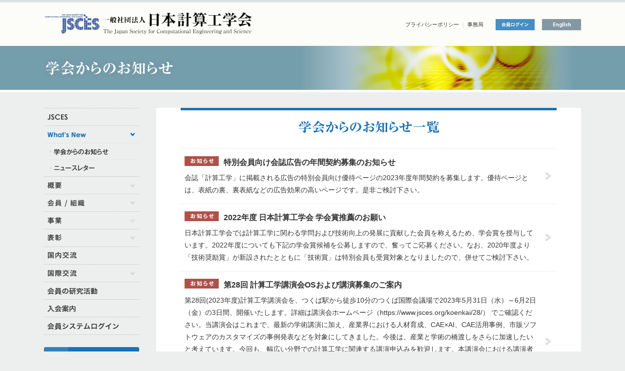

--- FILE ---
content_type: text/html
request_url: https://www.jsces.org/information/index_9.html
body_size: 31480
content:
<!DOCTYPE html PUBLIC "-//W3C//DTD XHTML 1.0 Transitional//EN" "http://www.w3.org/TR/xhtml1/DTD/xhtml1-transitional.dtd">
<html xmlns="http://www.w3.org/1999/xhtml">
<head>
<!-- Google Tag Manager -->
<script>(function(w,d,s,l,i){w[l]=w[l]||[];w[l].push({'gtm.start':
new Date().getTime(),event:'gtm.js'});var f=d.getElementsByTagName(s)[0],
j=d.createElement(s),dl=l!='dataLayer'?'&l='+l:'';j.async=true;j.src=
'https://www.googletagmanager.com/gtm.js?id='+i+dl;f.parentNode.insertBefore(j,f);
})(window,document,'script','dataLayer','GTM-PLWK4ZVT');</script>
<!-- End Google Tag Manager -->

<meta http-equiv="Content-Type" content="text/html; charset=utf-8" />
<meta http-equiv="content-language" content="ja">
<title>学会からのお知らせ | 日本計算工学会</title>
	


<meta name="Keywords" content="日本計算工学会" />
<meta name="Description" content="先端科学技術開発の基盤手法に関する個別専門分野を越えた新しい学問体系の創生と興隆をはかり、会員相互間および関連学協会との交流の場を提供し、我が国の計算工学にかかわる学問および技術の向上発展に努め、この分野の教育の振興と研究成果の普及をはかり、広く国際活動を通してこの分野の国際的な進歩に貢献いたします。" />
<link rel="stylesheet" href="/css/base.css" type="text/css" />
<link rel="stylesheet" href="/css/magnific-popup.css" type="text/css" />
<link rel="stylesheet" href="/css/common.css" type="text/css" />
<link rel="stylesheet" href="/css/print.css" type="text/css" media="print" />
<link rel="stylesheet" href="/css/sp.css" type="text/css" />

<script type="text/javascript" src="/js/jquery-1.11.2.min.js"></script>
<script type="text/javascript" src="/js/jquery-migrate-1.2.1.min.js"></script>
<script type="text/javascript" src="/js/jquery.smooth-scroll.min.js"></script>
<script type="text/javascript" src="/js/lightbox.min.js"></script>
<script type="text/javascript" src="/js/jquery.magnific-popup.min.js"></script>
<!--<script src="/js/jquery.js" type="text/javascript"></script>-->
<script src="/js/common.js" type="text/javascript"></script>

<script type="text/javascript" src="/js/slider.js"></script>
<script src="https://ajaxzip3.github.io/ajaxzip3.js" charset="UTF-8"></script>
<!--<script src="//ajax.googleapis.com/ajax/libs/jquery/1/jquery.min.js" charset="UTF-8"></script>-->
<script src="/js/slick.min.js"></script>
<link rel="stylesheet" type="text/css" href="/js/slick.css" />
<link rel="stylesheet" type="text/css" href="/js/slick-theme.css" />

<script type="text/javascript" src="/js/jquery.cookie.js"></script>
<script type="text/javascript" src="/js/switch.screen.js"></script>

<script defer src="https://use.fontawesome.com/releases/v5.6.3/js/all.js" integrity="sha384-EIHISlAOj4zgYieurP0SdoiBYfGJKkgWedPHH4jCzpCXLmzVsw1ouK59MuUtP4a1" crossorigin="anonymous"></script>

<script type="text/javascript">
<!--
$(function(){
$("#openMenu").click(function(){
$("#layerMenu").height( $(document).height() );
$("#layerMenu").fadeIn("fast");
});
$("#closeMenu").click(function(){
$("#layerMenu").fadeOut("fast");
});
});
//-->
</script>

<script>
    $(function(){
        $("#acMenu dt").on("click", function() {
            $(this).next().slideToggle();
        });
    });
</script>
</head>



<body id="information" class="toppage">





<!-- Google Tag Manager (noscript) -->
<noscript><iframe src="https://www.googletagmanager.com/ns.html?id=GTM-PLWK4ZVT"
height="0" width="0" style="display:none;visibility:hidden"></iframe></noscript>
<!-- End Google Tag Manager (noscript) -->

<a name="pagetop" id="pagetop"></a>

<div id="wrapper_hd">
<div id="hd_logo"><a href="/index.html"><img src="/img/common/hd_logo.png" width="433" height="46" alt="一般社団法人 日本計算工学会" /></a></div>
<div id="hd_navi"><a href="/about/privacypolicy.html">プライバシーポリシー</a> ｜ <a href="/about/index.html">事務局</a></div>
<div id="hd_members"><a href="https://smms.kktcs.co.jp/smms2/loginmember/jsces"><img src="/img/common/hd_members.png" width="80" height="23" alt="会員システムログイン" class="hover" /></a></div>
<div id="hd_english"><a href="/e/"><img src="/img/common/hd_english.png" width="80" height="23" alt="English" class="hover" /></a></div>
</div><!--/wrapper_hd-->

<!-- ヘッダーfor sp -->
<div id="header_sp_fix"><div id="header_sp">
<div id="openMenu"><img src="/img_sp/menu.png" alt="メニュー" /></div><div id="layerMenu"><div id="spNav"><img src="/img_sp/close.png" id="closeMenu">
<div class="inner">
<ul>
<li class="li_home"><a href="/">HOME</a></li>
<li>
<dl id="acMenu">
<dt><span>What’s New</span></dt>
<dd><ul>
<li><a href="/information/">学会からのお知らせ</a></li>
<li><a href="/newsletter/">ニュースレター</a></li>
</ul>
</dd>
</dl></li>
<li>
<dl id="acMenu">
<dt><span>概要</span></dt>
<dd><ul>
<li><a href="/overview/">設立趣旨・目的</a></li>
<li><a href="/overview/chairman.html">会長挨拶</a></li>
<li><a href="/overview/formerchairman.html">歴代会長</a></li>
<li><a href="/overview/organization.html">運営体制・活動報告</a></li>
<li><a href="/overview/article.html">定款・規程類</a></li>
<li><a href="/overview/ethics.html">倫理綱領</a></li>
</ul>
</dd>
</dl></li>
<li>
<dl id="acMenu">
<dt><span>会員 / 組織</span></dt>
<dd><ul>
<li><a href="/organization/">役員</a></li>
<li><a href="/organization/representative.html">代表会員</a></li>
<li><a href="/organization/corporate.html">特別会員</a></li>
<li><a href="/organization/fellow.html">フェロー会員</a></li>
<li><a href="/organization/honorary.html">名誉会員</a></li>
<li><a href="/organization/committee.html">各種委員会</a></li>
</ul>
</dd>
</dl></li>
<li>
<dl id="acMenu">
<dt><span>事業</span></dt>
<dd><ul>
<li><a href="/activity/journal/">学会誌「計算工学」</a></li>
<li><a href="/activity/lecture/">計算工学講演会</a></li>
<li><a href="/activity/transactions/">日本計算工学会論文集</a></li>
<li><a href="/activity/session/">講習会</a></li>
<li><a href="/activity/issue/">出版</a></li>
<li><a href="/activity/research/">研究会</a></li>
<li><a href="/activity/students/">学生向け企画</a></li>
<li><a href="/activity/infoeducation/">情報教育</a></li>
</ul>
</dd>
</dl></li>
<li>
<dl id="acMenu">
<dt><span>表彰</span></dt>
<dd><ul>
<li><a href="/award/">学会賞受賞者</a></li>
<li><a href="/award/archive.html">歴代受賞者（年度別）</a></li>
<li><a href="/award/honoree.html">歴代受賞者（賞別）</a></li>
<li><a href="/award/article.html">推薦書様式等</a></li>
</ul>
</dd>
</dl></li>
<li><a href="/interaction/">国内交流</a></li>
<li>
<dl id="acMenu">
<dt><span>国際交流</span></dt>
<dd><ul>
<li><a href="/international/">国際会議情報</a></li>
<li><a href="/international/conference.html">主催国際会議</a></li>
<li><a href="/international/workshop.html">2国間ワークショップ</a></li>
<li><a href="/international/international.html">国際組織</a></li>
</ul>
</dd>
</dl></li>
<li><a href="/m-activity/">会員の研究活動</a></li>
<li><a href="/admission/">入会案内</a></li>
<li><a href="https://smms.kktcs.co.jp/smms2/loginmember/jsces">会員システムログイン</a></li>

<li><a href="/about/privacypolicy.html">プライバシーポリシー</a></li>
<li><a href="/about/">事務局</a></li>
<li><a href="/e/">English</a></li>
</ul>
</div></div></div>
<a href="/" id="header_sp_a"></a>
</div></div><!-- //ヘッダーfor sp -->






<div id="wrapper">




<h1><a href="/information/"><img src="/information/img/ttl_information.png" width="1100" height="90" alt="学会からのお知らせ" class="for_pc" /><img src="/information/img/ttl_information_sp.png" width="100%" alt="学会からのお知らせ" class="for_sp" /></a></h1>


<div id="contents">

<div id="gnav" class="a_container">
<ul id="gnav_ul">

<li class="gnav_index"><a href="/index.html"><img src="/img/common/gnavi_01.png" width="195" height="35" alt="JSCES" class="hover" /></a></li>


<li class="gnav_whatsnew">
<ul>
<li class="a_item_r nowdirect">What's New</li>
<li class="a_contents_open">
<p><a href="/information/index.html"><img src="/img/common/snavi_whatsnew_01.png" width="195" height="33" alt="学会からのお知らせ" /></a></p>
<p><a href="/newsletter/index.html"><img src="/img/common/snavi_whatsnew_02.png" width="195" height="33" alt="ニュースレター" /></a></p>
</li>
</ul>
</li>

<li class="gnav_overview">
<ul>
<li class="a_item_r">概要</li>
<li class="a_contents_r">
<p><a href="/overview/index.html"><img src="/img/common/snavi_overview_01.png" width="195" height="33" alt="設立趣旨・目的" /></a></p>
<p><a href="/overview/chairman.html"><img src="/img/common/snavi_overview_02.png" width="195" height="33" alt="会長挨拶" /></a></p>
<p><a href="/overview/formerchairman.html"><img src="/img/common/snavi_overview_06.png" width="195" height="33" alt="歴代会長" /></a></p>
<p><a href="/overview/organization.html"><img src="/img/common/snavi_overview_03.png" width="195" height="33" alt="運営体制" /></a></p>
<p><a href="/overview/article.html"><img src="/img/common/snavi_overview_04.png" width="195" height="33" alt="定款・規程類" /></a></p>
<p><a href="/overview/ethics.html"><img src="/img/common/snavi_overview_05.png" width="195" height="33" alt="倫理綱領" /></a></p>
</li>
</ul>
</li>

<li class="gnav_organization">
<ul>
<li class="a_item_r">組織</li>
<li class="a_contents_r">
<p><a href="/organization/index.html"><img src="/img/common/snavi_organization_01.png" width="195" height="33" alt="役員" /></a></p>
<p><a href="/organization/representative.html"><img src="/img/common/snavi_organization_02.png" width="195" height="33" alt="代表会員" /></a></p>
<p><a href="/organization/corporate.html"><img src="/img/common/snavi_organization_03.png" width="195" height="33" alt="特別会員" /></a></p>
<p><a href="/organization/fellow.html"><img src="/img/common/snavi_organization_04.png" width="195" height="33" alt="フェロー会員" /></a></p>
<p><a href="/organization/honorary.html"><img src="/img/common/snavi_organization_05.png" width="195" height="33" alt="名誉会員" /></a></p>
<p><a href="/organization/committee.html"><img src="/img/common/snavi_organization_06.png" width="195" height="33" alt="各種委員会" /></a></p>
</li>
</ul>
</li>

<li class="gnav_activity">
<ul>
<li class="a_item_r">事業</li>
<li class="a_contents_r">
<p><a href="/activity/journal/index.html"><img src="/img/common/snavi_activity_01.png" width="195" height="33" alt="学会誌「計算工学」" /></a></p>
<p><a href="/activity/lecture/index.html"><img src="/img/common/snavi_activity_02.png" width="195" height="33" alt="計算工学講演会" /></a></p>
<p><a href="/activity/transactions/index.html"><img src="/img/common/snavi_activity_03.png" width="195" height="33" alt="日本計算工学会論文集" /></a></p>
<p><a href="/activity/session/index.html"><img src="/img/common/snavi_activity_04.png" width="195" height="33" alt="講習会" /></a></p>
<p><a href="/activity/issue/index.html"><img src="/img/common/snavi_activity_05.png" width="195" height="33" alt="出版" /></a></p>
<p><a href="/activity/research/index.html"><img src="/img/common/snavi_activity_06.png" width="195" height="33" alt="研究会" /></a></p>
<p><a href="/activity/students/index.html"><img src="/img/common/snavi_activity_07.png" width="195" height="33" alt="学生向け企画" /></a></p>
<p><a href="/activity/infoeducation/index.html"><img src="/img/common/snavi_activity_08.png" width="195" height="33" alt="情報教育" /></a></p>
</li>
</ul>
</li>

<li class="gnav_hyosho">
<ul>
<li class="a_item_r">表彰</li>
<li class="a_contents_r">
<p><a href="/award/index.html"><img src="/img/common/snavi_hyosho_01.png" width="195" height="33" srcset="/img/common/snavi_hyosho_01.png 1x, /img/common/snavi_hyosho_01@2x.png 2x" alt="学会賞受賞者" /></a></p>
<p><a href="/award/archive.html"><img src="/img/common/snavi_hyosho_02.png" width="195" height="33" srcset="/img/common/snavi_hyosho_02.png 1x, /img/common/snavi_hyosho_02@2x.png 2x" alt="歴代受賞者（年度別）" /></a></p>
<p><a href="/award/honoree.html"><img src="/img/common/snavi_hyosho_03.png" width="195" height="33" srcset="/img/common/snavi_hyosho_03.png 1x, /img/common/snavi_hyosho_03@2x.png 2x" alt="歴代受賞者（賞別）" /></a></p>
<p><a href="/award/article.html"><img src="/img/common/snavi_hyosho_04.png" width="195" height="33" alt="推薦書様式等" /></a></p>
</li>
</ul>
</li>

<li class="gnav_tagakkai"><a href="/interaction/index.html"><img src="/img/common/gnavi_07.png" width="195" height="35" alt="他学会交流" class="hover" /></a></li>

<li class="gnav_kokusai">
<ul>
<li class="a_item_r">国際交流</li>
<li class="a_contents_r">
<p><a href="/international/index.html"><img src="/img/common/snavi_kokusai_01.png" width="195" height="33" alt="国際会議情報" /></a></p>
<p><a href="/international/conference.html"><img src="/img/common/snavi_kokusai_04.png" width="195" height="33" alt="主催国際会議" /></a></p>
<p><a href="/international/workshop.html"><img src="/img/common/snavi_kokusai_02.png" width="195" height="33" alt="2国間ワークショップ" /></a></p>
<p><a href="/international/international.html"><img src="/img/common/snavi_kokusai_03.png" width="195" height="33" alt="国際組織" /></a></p>
</li>
</ul>
</li>

<li class="gnav_m-activity"><a href="/m-activity/index.html"><img src="/img/common/gnavi_10.png" width="195" height="35" alt="会員の研究活動" class="hover" /></a></li>
<li class="gnav_admission"><a href="/admission/index.html"><img src="/img/common/gnavi_09_01.png" width="195" height="35" alt="入会案内" class="hover" /></a></li>
<li class="gnav_members"><a href="https://smms.kktcs.co.jp/smms2/loginmember/jsces"><img src="/img/common/gnavi_11.png" width="195" height="35" alt="会員システムログイン" class="hover" /></a></li>

</ul>

<ul>
<li class="bnr_01"><a href="/activity/lecture/"><img src="/img/common/gnavi_bnr_01.png" width="195" height="50" alt="計算工学講演会" class="hover" /></a></li>
<li class="bnr_02"><a href="/activity/transactions/"><img src="/img/common/gnavi_bnr_02.png" width="195" height="50" alt="日本計算工学会論文集" class="hover" /></a></li>
<li class="bnr_02"><a href="/activity/journal/"><img src="/img/common/gnavi_bnr_03.png" width="195" height="50" alt="計算工学（学会誌）" class="hover" /></a></li>
<li class="bnr_02"><a href="/activity/students/"><img src="/img/common/gnavi_bnr_04.png" width="195" height="50" alt="学生向け企画" class="hover" /></a></li>
<li class="bnr_02"><a href="/activity/infoeducation/"><img src="/img/common/gnavi_bnr_05.png" width="195" height="50" alt="情報教育" class="hover" /></a></li>
<li class="bnr_02"><a href="/m-activity/"><img src="/img/common/gnavi_bnr_06.png" width="195" height="50" alt="会員の研究活動" class="hover" /></a></li>
</ul>
</div><!--/gnav-->


<div id="main_area">
<h2><img src="img/sttl_information.png" height="28" alt="学会からのお知らせ一覧" /><span class="for_sp">学会からのお知らせ一覧</span></h2>
<div id="list_information" class="clearfix">







	
	




<a href="https://www.jsces.org/newsletter/626.html">
<dl class="clearfix">
<dt class="oshirase">
特別会員向け会誌広告の年間契約募集のお知らせ</dt>
<dd>会誌「計算工学」に掲載される広告の特別会員向け優待ページの2023年度年間契約を募集します。優待ページとは、表紙の裏、裏表紙などの広告効果の高いページです。是非ご検討下さい。 </dd>
</dl>
</a>




	
	




<a href="https://www.jsces.org/newsletter/625.html">
<dl class="clearfix">
<dt class="oshirase">
2022年度 日本計算工学会 学会賞推薦のお願い </dt>
<dd>日本計算工学会では計算工学に関わる学問および技術向上の発展に貢献した会員を称えるため、学会賞を授与しています。2022年度についても下記の学会賞候補を公募しますので、奮ってご応募ください。なお、2020年度より「技術奨励賞」が新設されたとともに「技術賞」は特別会員も受賞対象となりましたので、併せてご検討下さい。</dd>
</dl>
</a>




	
	




<a href="https://www.jsces.org/newsletter/624.html">
<dl class="clearfix">
<dt class="oshirase">
第28回 計算工学講演会OSおよび講演募集のご案内</dt>
<dd>第28回(2023年度)計算工学講演会を、つくば駅から徒歩10分のつくば国際会議場で2023年5月31日（水）～6月2日（金）の3日間、開催いたします。詳細は講演会ホームページ（https://www.jsces.org/koenkai/28/） でご確認ください。当講演会はこれまで、最新の学術講演に加え、産業界における人材育成、CAE×AI、CAE活用事例、市販ソフトウェアのカスタマイズの事例発表などを対象にしてきました。今後は、産業と学術の橋渡しをさらに加速したいと考えています。今回も、幅広い分野での計算工学に関連する講演申込みを歓迎します。本講演会における講演者は、本学会会員（正・特別・シニア・学生・研究室会員）ならびに協賛団体会員に限ります。非会員でも、講演会の当日までに会員登録いただくことを前提に講演申込することが可能ですので、皆様の周囲の関連の方々へもご案内いただくと幸いです。なお、同一講演者は複数件の申込をされた場合、プログラム編成上の配慮はできませんのでご了解ください。</dd>
</dl>
</a>




	
	




<a href="https://www.jsces.org/newsletter/620.html">
<dl class="clearfix">
<dt class="oshirase">
学会事務局移転完了のお知らせ</dt>
<dd>この度、事務局の移転が無事に完了いたしました。今後、学会活動に関するご連絡は下記までお願いいたします。なお、事務局の電話番号とメールアドレスは以前のものと変わりません。<br />◆事務局の新住所：〒113-0033　東京都文京区本郷6-26-12　東京RSビル 8F<br />◆Tel & Fax：03-3868-8957<br />◆E-mail：office(at)jsces.org<br />今後とも学会活動へのご協力のほど、よろしくお願いいたします。<br /></dd>
</dl>
</a>




	
	




<a href="https://www.jsces.org/newsletter/618.html">
<dl class="clearfix">
<dt class="oshirase">
JSCES 夏季学生講演会2022（JSCES サマーキャンプ2022）オンラインスピンオフ企画</dt>
<dd>JSCES夏季学生講演会ではこれまで、研究者・実務者としての生き方に興味を持ってもらうことを目的とし、進路の岐路に立つ大学院生（主にM1の学生）を対象に1泊2日のサマーキャンプを実施してきました。しかしながら、新型コロナウイルスの影響で2020年から今年度まで、オンサイト開催を断念している状況です。コロナ禍終息後のオンサイト開催につなげるべく、前年度に引き続き本年度も「オンラインスピンオフ企画」として、本学会の有志により、博士課程に在籍中の学生さんや研究者へのインタビューを実施し、特設ホームページに掲載しました。</dd>
</dl>
</a>




	
	




<a href="https://www.jsces.org/newsletter/617.html">
<dl class="clearfix">
<dt class="oshirase">
学会事務局移転のお知らせ</dt>
<dd>この度、学会事務局のビルが建替えられることに伴い、事務局を移転することとなりました。移転前後の期間は通信も途絶えがちになり、会員の皆様にはご不便をお掛けすることもあるかもしれませんが、ご理解とご協力のほどよろしくお願いいたします。なお、事務局の電話番号とメールアドレスは以前のものと変わりません。 </dd>
</dl>
</a>




	
	




<a href="/activity/session/2208221001.html">
<dl class="clearfix">
<dt class="kosyukai">
「変分法とアイソレート要素法の理論と実際」のご案内</dt>
<dd>変分法あるいは変分原理は有限要素法を初めとする離散的な数値解析手法の基礎となる理論であり、有限要素法の様々な高精度要素の理解を深めたり、他の種々の離散化解析法を開発するために理解しておくことは大変重要です。本講習会では、この変分法の理論と数値解析法への応用の発達史を説明するとともに、エネルギー原理に遡って変分法を駆使した「アイソレート要素法」という脱選点法の新しい離散化解析法の理論と応用例を紹介します。旧来の方法に問題を感じている現場のエンジニアや大学も含め方法論の研究開発やその応用研究開発に直接携わっている若手研究者および大学院学生の皆様にぜひ参加して頂きたいと思います。</dd>
</dl>
</a>




	
	




<a href="/activity/session/2207251105.html">
<dl class="clearfix">
<dt class="kosyukai">
オータムスクール2022（ハイブリッド／オンライン開催）「非線形有限要素法による弾塑性解析の理論と実践」講習会</dt>
<dd>本講習会では弾・粘塑性材料を対象として、微小ひずみおよび有限ひずみ理論の枠組みにおける有限要素法の数値計算手法について詳細に解説いたします。非弾性構成則の定式化とその数値計算の手続きを丁寧に説明するとともに、有限要素解析コンピュータプログラムへの実装方法までも解説する実践的な内容となっています。非線形有限要素法の「世界標準」を学べる講習会です。本講習会は2013年より東京、名古屋、大阪で計8回開催してまいりました。9回目となる今回はハイブリッド／オンライン形式にて開催いたします。是非この機会をお見逃しなく、多数ご参加下さいますようご案内申し上げます。</dd>
</dl>
</a>




	
	




<a href="https://www.jsces.org/newsletter/605.html">
<dl class="clearfix">
<dt class="oshirase">
第27回計算工学講演会 事前参加登録開始</dt>
<dd>第27回計算工学講演会（現地秋田・オンラインハイブリッド開催）の事前参加登録を開始いたしました。奮ってご参加ください。また現地で開催される懇親会の申し込み締め切りは「5月12日」ですので、お早めにお申し込みください。</dd>
</dl>
</a>




	
	




<a href="https://www.jsces.org/newsletter/603.html">
<dl class="clearfix">
<dt class="oshirase">
高専の研究室の研究室会員への入会について</dt>
<dd>研究室会員制度が変わりました（高専の研究室からも入会可能です）研究室会員制度が2022年度から新しくなりました。今回の改定で高等専門学校の研究室に所属する学生も対象となることも明記しました。研究費活用の合理化、学生の学会活動の活性化・金銭的負担の軽減に配慮された本会特有の制度です。是非、ご入会ください。</dd>
</dl>
</a>

</div><!--/list_information-->

<div id="page_bute">

<span><a href="/information/index_8.html" class="link_before">&laquo;&nbsp;前の10件へ</a>&nbsp;</span>

<a href="/information/index_4.html" class="link_page">4</a>&nbsp;
<a href="/information/index_5.html" class="link_page">5</a>&nbsp;
<a href="/information/index_6.html" class="link_page">6</a>&nbsp;
<a href="/information/index_7.html" class="link_page">7</a>&nbsp;
<a href="/information/index_8.html" class="link_page">8</a>&nbsp;
<span class="current_page">9</span>&nbsp;
<a href="/information/index_10.html" class="link_page">10</a>&nbsp;
<a href="/information/index_11.html" class="link_page">11</a>&nbsp;
<a href="/information/index_12.html" class="link_page">12</a>&nbsp;
<a href="/information/index_13.html" class="link_page">13</a>&nbsp;
<a href="/information/index_14.html" class="link_page">14</a>

<span>&nbsp;<a href="/information/index_10.html" class="link_next">次の10件へ&nbsp;&#187;</a></span>

</div>

</div><!--/main_area-->
</div><!-- /contents -->

</div><!-- /wrapper -->


<div id="wrapper_ft">
<div id="wrapper_ft_navi">
<ul class="wide_s_02">
<li>What’s New
<ul>
<li><a href="/information/">学会からのお知らせ</a></li>
<li><a href="/newsletter/">ニュースレター</a></li>
</ul></li>
</ul>

<ul class="wide_s">
<li>概要
<ul>
<li><a href="/overview/">設立趣旨・目的</a></li>
<li><a href="/overview/chairman.html">会長挨拶</a></li>
<li><a href="/overview/formerchairman.html">歴代会長</a></li>
<li><a href="/overview/organization.html">運営体制・活動報告</a></li>
<li><a href="/overview/article.html">定款・規程類</a></li>
<li><a href="/overview/ethics.html">倫理綱領</a></li>
</ul></li>
</ul>

<ul class="wide_s">
<li>会員 / 組織
<ul>
<li><a href="/organization/">役員</a></li>
<li><a href="/organization/representative.html">代表会員</a></li>
<li><a href="/organization/corporate.html">特別会員</a></li>
<li><a href="/organization/fellow.html">フェロー会員</a></li>
<li><a href="/organization/honorary.html">名誉会員</a></li>
<li><a href="/organization/committee.html">各種委員会</a></li>
</ul></li>
</ul>

<ul>
<li>事業
<ul>
<li><a href="/activity/journal/">学会誌「計算工学」</a></li>
<li><a href="/activity/lecture/">計算工学講演会</a></li>
<li><a href="/activity/transactions/">日本計算工学会論文集</a></li>
<li><a href="/activity/session/">講習会</a></li>
<li><a href="/activity/issue/">出版</a></li>
<li><a href="/activity/research/">研究会</a></li>
<li><a href="/activity/students/">学生向け企画</a></li>
<li><a href="/activity/infoeducation/">情報教育</a></li>
</ul></li>
</ul>

<ul class="wide_s_02">
<li>表彰
<ul>
<li><a href="/award/">学会賞受賞者</a></li>
<li><a href="/award/archive.html">歴代受賞者（年度別）</a></li>
<li><a href="/award/honoree.html">歴代受賞者（賞別）</a></li>
<li><a href="/award/article.html">推薦書様式等</a></li>
</ul></li>
</ul>

<ul class="wide_s_02">
<li><a href="/interaction/">国内交流</a></li>
<li>国際交流
<ul>
<li><a href="/international/">国際会議情報</a></li>
<li><a href="/international/conference.html">主催国際会議</a></li>
<li><a href="/international/workshop.html">2国間ワークショップ</a></li>
<li><a href="/international/international.html">国際組織</a></li>
</ul></li>
</ul>

<ul class="wide_s">
<li><a href="/m-activity/">会員の研究活動</a></li>
</ul>


<ul class="wide_s_02">
<li><a href="/admission/">入会案内</a></li>
<li><a href="https://smms.kktcs.co.jp/smms2/loginmember/jsces">会員システムログイン</a></li>
</ul>
</div>
</div><!-- /wrapper_ft -->

<div id="wrapper_btm" class="clearfix">
<div id="wrapper_btm_navi">
<div class="btm_navi"><a href="/about/privacypolicy.html">プライバシーポリシー</a> ｜ <a href="/about/">事務局</a> ｜ <a href="https://smms.kktcs.co.jp/smms2/loginmember/jsces/">会員システムログイン</a> ｜ <a href="/e/">English</a>　<span class="switch">[<a id="btnSP" href="#">スマホページへ</a>]</span></div>
<div class="copyright">Copyright © 2009 JSCES. All Rights Reserved.</div>
</div></div><!-- /wrapper_btm -->

<!-- フッターfor sp -->
<div id="footer_sp">
<ul>
<li><a href="/activity/lecture/"><img src="/img_sp/bnr_01.png" alt="計算工学講演会" /></a></li>
<li><a href="/activity/transactions/"><img src="/img_sp/bnr_02.png" alt="日本計算工学会論文集" /></a></li>
<li><a href="/activity/journal/"><img src="/img_sp/bnr_03.png" alt="計算工学（学会誌）" /></a></li>
<li><a href="/activity/students/"><img src="/img_sp/bnr_04.png" alt="学生向け企画" /></a></li>
<li><a href="/activity/infoeducation/"><img src="/img_sp/bnr_05.png" alt="情報教育" /></a></li>
<li><a href="/m-activity/"><img src="/img_sp/bnr_06.png" alt="会員の研究活動" /></a></li>
<li class="sp_totop"><a href="#pagetop"><img src="/img_sp/totop.png" alt="ページトップへ" /></a></li>
</ul>
<p><strong>日本計算工学会</strong><br />
Tel & Fax：03-3868-8957 [<a href="/about/">アクセス</a>] [<span class="switch"><a id="btnPC" href="#">PCサイト表示</a></span>]</p>
<div id="wrapper_ft_navi">
<ul class="wide_s_02">
<li>What’s New
<ul>
<li><a href="/information/">学会からのお知らせ</a></li>
<li><a href="/newsletter/">ニュースレター</a></li>
</ul></li>
</ul>

<ul class="wide_s">
<li>概要
<ul>
<li><a href="/overview/">設立趣旨・目的</a></li>
<li><a href="/overview/chairman.html">会長挨拶</a></li>
<li><a href="/overview/formerchairman.html">歴代会長</a></li>
<li><a href="/overview/organization.html">運営体制・活動報告</a></li>
<li><a href="/overview/article.html">定款・規程類</a></li>
<li><a href="/overview/ethics.html">倫理綱領</a></li>
</ul></li>
</ul>

<ul class="wide_s">
<li>会員 / 組織
<ul>
<li><a href="/organization/">役員</a></li>
<li><a href="/organization/representative.html">代表会員</a></li>
<li><a href="/organization/corporate.html">特別会員</a></li>
<li><a href="/organization/fellow.html">フェロー会員</a></li>
<li><a href="/organization/honorary.html">名誉会員</a></li>
<li><a href="/organization/committee.html">各種委員会</a></li>
</ul></li>
</ul>

<ul>
<li>事業
<ul>
<li><a href="/activity/journal/">学会誌「計算工学」</a></li>
<li><a href="/activity/lecture/">計算工学講演会</a></li>
<li><a href="/activity/transactions/">日本計算工学会論文集</a></li>
<li><a href="/activity/session/">講習会</a></li>
<li><a href="/activity/issue/">出版</a></li>
<li><a href="/activity/research/">研究会</a></li>
<li><a href="/activity/students/">学生向け企画</a></li>
<li><a href="/activity/infoeducation/">情報教育</a></li>
</ul></li>
</ul>

<ul class="wide_s_02">
<li>表彰
<ul>
<li><a href="/award/">学会賞受賞者</a></li>
<li><a href="/award/archive.html">歴代受賞者（年度別）</a></li>
<li><a href="/award/honoree.html">歴代受賞者（賞別）</a></li>
<li><a href="/award/article.html">推薦書様式等</a></li>
</ul></li>
</ul>

<ul class="wide_s_02">
<li><a href="/interaction/">国内交流</a></li>
<li>国際交流
<ul>
<li><a href="/international/">国際会議情報</a></li>
<li><a href="/international/conference.html">主催国際会議</a></li>
<li><a href="/international/workshop.html">2国間ワークショップ</a></li>
<li><a href="/international/international.html">国際組織</a></li>
</ul></li>
</ul>

<ul class="wide_s">
<li><a href="/m-activity/">会員の研究活動</a></li>
</ul>


<ul class="wide_s">
<li><a href="/admission/">入会のご案内</a></li>
</ul>
<ul class="wide_s">
<li><a href="https://smms.kktcs.co.jp/smms2/loginmember/jsces">会員システムログイン</a></li>
</ul>
</div>
</div><!-- //フッターfor sp -->


</body>
</html>



--- FILE ---
content_type: text/css
request_url: https://www.jsces.org/css/base.css
body_size: 1217
content:
@charset "utf-8";

/*******************************
  基本設定
*******************************/

/*------------------------------
  CSSリセット
------------------------------*/

html, body, h1, h2, h3, h4, h5, h6, p, ul, ol, li, dl, dt, dd, table, tr, th, td {
	margin: 0;
	padding: 0;
}

body {
	font-family:'Hiragino Kaku Gothic ProN','Hiragino Kaku Gothic Pro','メイリオ','ＭＳ Ｐゴシック', sans-serif;
	font-size: 0;
	line-height: 0;
}

li li, li dt, li dd, 
dt li, dt dt, dt dl, 
dd li, dd dt, dd dd, 
th li, th dt, th dd, 
td li, td dt, td dd {
	font-size: 14px;
}

table {
	border-collapse: collapse;
	empty-cells: show;
}

th, td {
	text-align: left;
	vertical-align: top;
}

li {
	list-style-type: none;
}

img {
	border-style: none;
}

b, em, strong, small {
	font-style: normal;
	font-weight: normal;
}

address {
	font-style: normal;
	font-weight: normal;
}

.nodsply {
	display:none;
}


.small {font-size:10px;}

/*------------------------------
  clearfix
------------------------------*/

.clearfix:after {
	content: ".";
	display: block;
	clear: both;
	height: 0;
	visibility: hidden;
}

.clearfix {
	min-height: 1px;
}

* html .clearfix {
	height: 1px;
}

.clear {
	clear:both;
}


--- FILE ---
content_type: text/css
request_url: https://www.jsces.org/css/common.css
body_size: 43290
content:
@charset "utf-8";

/*******************************
基本要素
*******************************/

body {
	background-color: #EDEFEF;
	color: #333;
	text-align: center;
	background-image: url(../img/common/bk.png);
	background-repeat: repeat-x;
}

body#sitetop {
	background-image: url(../img/top/bk.png);
}

#wrapper {
	width: 1100px;
	margin: 0 auto;
}

#wrapper:after {
	content: ".";
	display: block;
	clear: both;
	height: 0;
	visibility: hidden;
}

#wrapper {
	min-height: 1px;
}

* html #wrapper {
	height: 1px;
}

#wrapper_hd {
	width: 1100px;
	margin: 0 auto;
	position: relative;
	height: 94px;
	font-size: 0px;
	line-height: 0;
}

#contents {
	width: 100%;
	margin: 0 auto;
	padding: 37px 0;
	text-align: left;
	clear: both;
	font-size: 0px;
	line-height: 0;
}

#contents:after {
	content: ".";
	display: block;
	clear: both;
	height: 0;
	visibility: hidden;
}

#contents {
	min-height: 1px;
}

* html #contents {
	height: 1px;
}

#main_area {
	width: 770px;
	padding: 0 50px 50px 50px;
	float: right;
	background-color: #FFF;
	font-size: 14px;
	line-height: 200%;
	min-height: 700px;
}




.section {
	width: 98%;
	padding: 0 1% 50px 1%;
}

.section:last-child {
	padding-bottom: 0;
}

.section:after {
	content: ".";
	display: block;
	clear: both;
	height: 0;
	visibility: hidden;
}

.section {
	min-height: 1px;
}

* html .section {
	height: 1px;
}

#main_area a {
	color: #D6890D;
	text-decoration: none;
}

#main_area a:hover {
	color: #D6890D;
	text-decoration: underline;
}

#main_area a:active {
	color: #D6890D;
	text-decoration: underline;
}

.tri_blue {
	background-image: url(../img/common/icon_tri_blue.png);
	background-repeat: no-repeat;
	padding-left: 10px;
	background-position: 0 0.5em;
}

li.tri_blue {
	background-position: 0 0.7em;
}

.tri_yellow {
	background-image: url(../img/common/icon_tri_yellow.png);
	background-repeat: no-repeat;
	padding-left: 10px;
	background-position: 0 0.5em;
}

li.tri_yellow {
	background-position: 0 0.7em;
}

ul.m_ul {
	margin-left: 2%;
	margin-top: 15px;
	margin-bottom: 15px;
}

/*******************************
ページ内アンカーリンクリスト
*******************************/

.main_area_navi {
	font-size: 11px;
	padding: 11px 0 14px 0;
	line-height: 160%;
}

.main_area_navi ul li {
	display: inline-block;
	margin: 0 3px 0px 3px;
	line-height: 100%;
	padding: 0 3px 0 8px;
	border-left: 1px solid #CCC;
	color: #666;
}

#main_area .main_area_navi ul li a {
	color: #333;
}

.main_area_navi ul li:last-child {
	border-right: 1px solid #CCC;
	padding-right: 9px;
}

.main_area_navi ul li.border_right {
	border-right: 1px solid #CCC;
	padding-right: 9px;
}

.main_area_navi_ft {
	border-top: 1px dotted #DBE1E1;
	padding-bottom: 0;
}

/*******************************
学会からのお知らせリスト
*******************************/

#list_information {
	clear: both;
}

#list_information dt {
	font-size: 16px;
	font-weight: bold;
	margin-bottom: 7px;
	padding-left: 80px;
	background-image: url(../img/common/label_oshirase.png);
	background-repeat: no-repeat;
	background-position: 0 0.1;
	padding-right: 20px;
	margin-left: 1%;
	line-height: 160%;
}

#sitetop #list_information dt {
	font-size: 15px;
}

#list_information dd {
	padding-right: 40px;
	line-height: 180%;
	padding-left: 1%;
}

#list_information dt.koenkai {
	background-image: url(../img/common/label_koenkai.png);
}

#list_information dt.kosyukai {
	background-image: url(../img/common/label_kosyukai.png);
}

#list_information dt.kenkyukai {
	background-image: url(../img/common/label_kenkyukai.png);
}

#list_information dt.suisen {
	background-image: url(../img/common/label_suisen.png);
}

#list_information dt.bosyu {
	background-image: url(../img/common/label_bosyu.png);
}

#list_information dl {
	border-top: 1px dotted #DBE1E1;
	padding: 15px 0;
}

#list_information {
	border-bottom: 1px dotted #DBE1E1;
}

#list_information a {
	display: block;
	color: #333;
	background-image: url(../img/common/btn_entry_more.png);
	background-repeat: no-repeat;
	background-position: 99% 50%;
}

#main_area #list_information a:hover {
	display: block;
	color: #333;
	background-color: #FAFAFA;
	background-image: url(../img/common/btn_entry_more_on.png);
	text-decoration: none;
}

#main_area #list_information a:active {
	display: block;
	color: #333;
	background-color: #FAFAFA;
	background-image: url(../img/common/btn_entry_more_on.png);
	text-decoration: none;
}

/*******************************
トップページ
*******************************/

#toppageimage {
	width: 100%;
	text-align: center;
	height: 410px;
	border-bottom: 5px solid #FFF;
	background-color: #D7DEDE;
	background-image: url(../img/top/img.png);
	background-position: center top;
	background-repeat: no-repeat;
}

#sitetop #main_area {
	width: 870px;
	padding: 0;
	background-color: #EDEFEF;
}

#sitetop .top_box {
	width: 770px;
	padding: 0 50px 50px 50px;
	background-color: #FFF;
	font-size: 13px;
	line-height: 180%;
	margin-bottom: 25px;
	clear: both;
	/*    border-radius: 2px;       CSS3草案 */
	/*    -webkit-border-radius: 2px;  Safari,Google Chrome用 */
	/*    -moz-border-radius: 2px;  Firefox用 */
}

.top_box:after {
	content: ".";
	display: block;
	clear: both;
	height: 0;
	visibility: hidden;
}

.top_box {
	min-height: 1px;
}

* html .top_box {
	height: 1px;
}

#top_list_information {
	width: 100%;
	border-top: 5px solid #1A72B3;
}

#top_list_newsletter {
	width: 100%;
	border-top: 5px solid #D6890D;
}

a.top_more_btn {
	float: right;
	width: 60px;
	display: inline-block;
	padding-top: 27px;
}

/*******************************
テキスト
*******************************/

h1 {
	font-size: 0px;
	line-height: 0;
	margin: 0;
	padding: 0;
}

#sitetop h1 {
	display: none;
}

h2 {
	border-top: 5px solid #1A72B3;
	text-align: center;
	padding: 20px 0 30px 0;
	border-bottom: 1px dotted #DBE1E1;
	margin-bottom: 5px;
}

#sitetop h2 {
	border-top: none;
	text-align: left;
	padding: 20px 0 20px 0;
	border-bottom: none;
	float: left;
	width: 200px;
	margin-bottom: 0;
}

h3 {
	background-color: #1A72B3;
	text-align: center;
	padding: 10px 15px;
	color: #FFF;
	font-size: 18px;
	font-weight: normal;
	margin-bottom: 30px;
	letter-spacing: 1px;
}

h3.bk_white {
	font-size: 16px;
	font-weight: bold;
	margin-bottom: 25px;
	line-height: 200%;
	background-color: #FFF;
	padding: 0;
	color: #333;
	letter-spacing: inherit;
	text-align: left;
}

h4 {
	font-size: 18px;
	font-weight: bold;
	color: #506A85;
	margin-bottom: 10px;
}

h5 {
	font-size: 16px;
	font-weight: bold;
	margin: 20px 0 10px 0;
}

.section h5:first-child {
	margin-top: 0;
}

p {
	font-size: 14px;
	line-height: 200%;
}

a {
	color: #333;
	text-decoration: underline;
}

a:hover {
	text-decoration: underline;
}

.strong {
	font-weight: bold;
}

strong {
	font-weight: bold;
}

.normal {
	font-weight: normal;
}

.small {
	font-size: 11px;
}

.font_14px {
	font-size: 14px;
}

/*******************************
表
*******************************/

.hyo dl {
	clear: both;
	margin: 4px 0 4px 0;
	border-bottom: 1px solid #E9EFF3;
	padding: 4px;
}

.hyo dl:first-child {
	border-top: 1px solid #E9EFF3;
}

.hyo dl dt {
	width: 15%;
	float: left;
	font-weight: bold;
}

.hyo dl dd {
	width: 84%;
	float: right;
	text-align: left;
}

.hyo dl dd.indent {
	width: 79%;
	float: right;
	text-align: left;
	padding-left: 5%;
	margin: 10px 0;
}

.hyo dl:after {
	content: ".";
	display: block;
	clear: both;
	height: 0;
	visibility: hidden;
}

.hyo dl {
	min-height: 1px;
}

* html .hyo dl {
	height: 1px;
}

table.table_gr {
	width: 100%;
	border-collapse: collapse;
	border-spacing: 0;
	border: 1px solid #D8D8D8;
}

table.table_gr th {
	padding: 8px;
	text-align: left;
	line-height: 160%;
	white-space: nowrap;
	vertical-align: top;
	border: 1px solid #D8D8D8;
	background-color: #FAF9F1;
}

table.table_gr td {
	padding: 8px;
	line-height: 160%;
	vertical-align: top;
	text-align: left;
	border: 1px solid #D8D8D8;
}

table td.nowrap {
	white-space: nowrap;
}

table td.vertical_top {
	vertical-align: top;
}

body.article#overview #main_area .hyo02 {
	width: auto;
	padding: 0;
	border: none;
}

body.article#overview #main_area .hyo02 dl {
	display: flex;
	flex-wrap: wrap;
	margin: 0;
}

@media only screen and (max-width: 800px) {
	body.article#overview #main_area .hyo02 dl {
		display: block;
	}
}

body.article#overview #main_area .hyo02 dt,
body.article#overview #main_area .hyo02 dd {
	width: 50%;
	margin: 0;
	border-top: 1px solid #E9EFF3;
	padding: 8px 0;
	float: none;
}

@media only screen and (max-width: 800px) {

	body.article#overview #main_area .hyo02 dt,
	body.article#overview #main_area .hyo02 dd {
		width: 100%;
	}
}

@media only screen and (max-width: 800px) {
	body.article#overview #main_area .hyo02 dd {
		border-top: none;
		padding-top: 0;
	}
}

body.article#overview #main_area .hyo02 dt:first-of-type,
body.article#overview #main_area .hyo02 dd:first-of-type {
	border-top: none;
	padding-top: 0;
}

/*******************************
画像
*******************************/

.img_r {
	float: right;
	margin-left: 25px;
	margin-bottom: 20px;
	margin-top: 3px;
	border: 5px solid #F0F0F0;
}

/*******************************
ヘッダ
*******************************/

#hd_logo {
	position: absolute;
	top: 24px;
	left: 0;
}

#hd_members {
	position: absolute;
	top: 39px;
	right: 95px;
}

#hd_english {
	position: absolute;
	top: 39px;
	right: 0;
}

#hd_navi {
	position: absolute;
	top: 45px;
	right: 200px;
	text-align: left;
	color: #CDCDCD;
	font-size: 11px;
	line-height: 100%;
}

#wrapper_hd a {
	text-decoration: none;
	color: #333;
}

#wrapper_hd a:hover {
	text-decoration: none;
	color: #1A72B3;
}

#wrapper_hd a:active {
	text-decoration: none;
	color: #1A72B3;
}


/*******************************
gnav
*******************************/

#gnav {
	width: 195px;
	margin: 0 auto;
	float: left;
	font-size: 14px;
	line-height: 160%;
}

#gnav img {
	vertical-align: top;
}

ul#gnav_ul {
	border-bottom: 1px dotted #AEB9B9;
}

#gnav ul li {
	border-top: 1px dotted #AEB9B9;
}

#gnav ul li ul li {
	border-top: none;
}

#gnav ul li.gnav_index {
	height: 35px;
}

#gnav ul li.gnav_tagakkai {
	height: 35px;
}

.a_item_r {
	cursor: pointer;
	position: relative;
	height: 35px;
}

.a_contents_r {
	display: none;
	padding: 0;
	height: auto;
}

.a_contents_open {
	display: block;
	padding: 0;
	height: auto;
}

.a_contents_open p {
	display: block;
	margin: 0;
	font-size: 0;
	line-height: 0;
	border-top: 1px dotted #DDD;
}

.a_contents_open p:hover {
	background: #E8EAEA;
}

.gnav_members .a_contents_r {}

.a_contents_r p {
	/*display:none;*/
	margin: 0;
	font-size: 0;
	line-height: 0;
	border-top: 1px dotted #DDD;
}

.a_contents_r p:hover {
	background: #E8EAEA;
}


#gnav ul li ul li.a_item_r {
	background-repeat: no-repeat;
	background-position: top left;
	height: 35px;
	font-size: 0;
	line-height: 0;
	text-indent: -9999999px;
}

#gnav ul li.gnav_whatsnew ul li.a_item_r {
	background-image: url(../img/common/gnavi_02.png);
}

#gnav ul li.gnav_whatsnew ul li.a_item_r:hover {
	background-image: url(../img/common/gnavi_02_over.png);
}

#gnav ul li.gnav_whatsnew ul li.selected {
	background-image: url(../img/common/gnavi_02_open.png);
}

#gnav ul li.gnav_whatsnew ul li.nowdirect {
	background-image: url(../img/common/gnavi_02_open.png);
}

#gnav ul li.gnav_overview ul li.a_item_r {
	background-image: url(../img/common/gnavi_03.png);
}

#gnav ul li.gnav_overview ul li.a_item_r:hover {
	background-image: url(../img/common/gnavi_03_over.png);
}

#gnav ul li.gnav_overview ul li.selected {
	background-image: url(../img/common/gnavi_03_open.png);
}

#gnav ul li.gnav_overview ul li.nowdirect {
	background-image: url(../img/common/gnavi_03_open.png);
}

#gnav ul li.gnav_organization ul li.a_item_r {
	background-image: url(../img/common/gnavi_04.png);
}

#gnav ul li.gnav_organization ul li.a_item_r:hover {
	background-image: url(../img/common/gnavi_04_over.png);
}

#gnav ul li.gnav_organization ul li.selected {
	background-image: url(../img/common/gnavi_04_open.png);
}

#gnav ul li.gnav_organization ul li.nowdirect {
	background-image: url(../img/common/gnavi_04_open.png);
}

#gnav ul li.gnav_activity ul li.a_item_r {
	background-image: url(../img/common/gnavi_05.png);
}

#gnav ul li.gnav_activity ul li.a_item_r:hover {
	background-image: url(../img/common/gnavi_05_over.png);
}

#gnav ul li.gnav_activity ul li.selected {
	background-image: url(../img/common/gnavi_05_open.png);
}

#gnav ul li.gnav_activity ul li.nowdirect {
	background-image: url(../img/common/gnavi_05_open.png);
}

#gnav ul li.gnav_hyosho ul li.a_item_r {
	background-image: url(../img/common/gnavi_06.png);
}

#gnav ul li.gnav_hyosho ul li.a_item_r:hover {
	background-image: url(../img/common/gnavi_06_over.png);
}

#gnav ul li.gnav_hyosho ul li.selected {
	background-image: url(../img/common/gnavi_06_open.png);
}

#gnav ul li.gnav_hyosho ul li.nowdirect {
	background-image: url(../img/common/gnavi_06_open.png);
}

#gnav ul li.gnav_kokusai ul li.a_item_r {
	background-image: url(../img/common/gnavi_08.png);
}

#gnav ul li.gnav_kokusai ul li.a_item_r:hover {
	background-image: url(../img/common/gnavi_08_over.png);
}

#gnav ul li.gnav_kokusai ul li.selected {
	background-image: url(../img/common/gnavi_08_open.png);
}

#gnav ul li.gnav_kokusai ul li.nowdirect {
	background-image: url(../img/common/gnavi_08_open.png);
}

#gnav ul li.gnav_members ul li.a_item_r {
	background-image: url(../img/common/gnavi_09.png);
}

#gnav ul li.gnav_members ul li.a_item_r:hover {
	background-image: url(../img/common/gnavi_09_over.png);
}

#gnav ul li.gnav_members ul li.selected {
	background-image: url(../img/common/gnavi_09_open.png);
}

#gnav ul li.gnav_members ul li.nowdirect {
	background-image: url(../img/common/gnavi_09_open.png);
}

#gnav ul li.bnr_01 {
	margin-top: 25px;
	height: 50px;
	border-top: none;
}

#gnav ul li.bnr_02 {
	margin-top: 15px;
	height: 50px;
	border-top: none;
}



/*******************************
フッタ
*******************************/

#wrapper_ft {
	width: 100%;
	background-color: #DCE2E2;
	text-align: center;
	font-size: 14px;
	line-height: 100%;
	clear: both;
	padding: 40px 0;
}

#wrapper_ft:after {
	content: ".";
	display: block;
	clear: both;
	height: 0;
	visibility: hidden;
}

#wrapper_ft ul {
	min-height: 1px;
}

* html #wrapper_ft ul {
	height: 1px;
}

#wrapper_ft_navi {
	width: 1100px;
	margin: 0 auto;
}

#wrapper_ft ul {
	width: 155px;
	float: left;
	text-align: left;
	color: #506A85;
	font-weight: bold;
	margin: 0;
}

#wrapper_ft ul.wide_s {
	width: 125px;
}

#wrapper_ft ul.wide_s ul {
	width: 125px;
}

#wrapper_ft ul.wide_s_02 {
	width: 140px;
}

#wrapper_ft ul.wide_s_02 ul {
	width: 140px;
}

#wrapper_ft ul.wide_s_02 > li + li {
	margin: 15px 0 0;
}

#wrapper_ft ul.wide_w {
	width: 180px;
}

#wrapper_ft ul.wide_w ul {
	width: 180px;
}

#wrapper_ft ul:last-child {
	float: right;
}

#wrapper_ft ul:after {
	content: ".";
	display: block;
	clear: both;
	height: 0;
	visibility: hidden;
}

#wrapper_ft ul {
	min-height: 1px;
}

* html ##wrapper_ft ul {
	height: 1px;
}

#wrapper_ft ul ul {
	margin: 15px 0 0 0;
}

#wrapper_ft ul li ul li {
	font-size: 11px;
	color: #333;
	font-weight: normal;
	margin: 0 0 7px 0;
}

#wrapper_ft ul li a {
	text-decoration: none;
	color: #506A85;
}

#wrapper_ft ul li ul li a {
	text-decoration: none;
	color: #333;
}

#wrapper_ft ul li a:hover {
	text-decoration: none;
	color: #1A72B3;
}

#wrapper_ft ul li a:active {
	text-decoration: none;
	color: #1A72B3;
}

#wrapper_btm {
	width: 100%;
	background-color: #FFF;
	text-align: center;
	font-size: 11px;
	color: #AAA;
	line-height: 100%;
	clear: both;
	padding: 12px 0 25px 0;
}

#wrapper_btm_navi {
	width: 1100px;
	margin: 0 auto;
	text-align: left;
}

#wrapper_btm_navi .btm_navi {
	float: left;
	color: #DCE2E2;
}

#wrapper_btm_navi .copyright {
	float: right;
}

#wrapper_btm_navi .btm_navi a {
	text-decoration: none;
	color: #AAA;
}

#wrapper_btm_navi .btm_navi a:hover {
	text-decoration: none;
	color: #1A72B3;
}

#wrapper_btm_navi .btm_navi a:active {
	text-decoration: none;
	color: #1A72B3;
}

/*******************************
ニュースレター
*******************************/

#list_newsletter {
	clear: both;
}

#list_newsletter dt {
	font-size: 12px;
	font-weight: bold;
	margin-bottom: 5px;
	width: 80px;
	float: left;
	line-height: 190%;
	padding-left: 15px;
}

#list_newsletter dt span {
	background-color: #D6890D;
	padding: 2px 15px;
	color: #FFF;
	width: 5.0em;
}

#list_newsletter dd {
	width: 628px;
	float: right;
	padding-right: 30px;
	line-height: 180%;
	border-left: #E1E1E1 solid 1px;
	padding-left: 5px;
	min-height: 53px;
}

#list_newsletter dl {
	border-top: 1px dotted #DBE1E1;
	padding: 13px 0;
}

#list_newsletter a {
	display: block;
	color: #333;
	background-image: url(../img/common/btn_entry_more.png);
	background-repeat: no-repeat;
	background-position: 99% 50%;
}

#main_area #list_newsletter a:hover {
	display: block;
	color: #333;
	background-color: #FAFAFA;
	background-image: url(../img/common/btn_entry_more_on_02.png);
	text-decoration: none;
}

#main_area #list_newsletter a:active {
	display: block;
	color: #333;
	background-color: #FAFAFA;
	background-image: url(../img/common/btn_entry_more_on.png);
	text-decoration: none;
}

#list_newsletter {
	border-bottom: 1px dotted #DBE1E1;
}

/*******************************
事務局・プライバシーポリシー
*******************************/

#about #gmap {
	text-align: center;
}

.privacypolicy#about h3 {
	margin-top: 30px;
	margin-bottom: 7px;
}

.privacypolicy#about ol li {
	list-style-type: decimal
}

.privacypolicy#about ol {
	margin: 10px 20px;
}

/*******************************
概要
*******************************/

.profile_box {
	border: 1px solid #DBE1E1;
	padding: 20px 20px 0 20px;
}

body.article#overview .section {
	padding-bottom: 20px;
	border-bottom: 1px solid #E9EFF3;
	margin-bottom: 20px;
}

body.formerchairman#overview dt img {
	border: 5px solid #F0F0F0;
}

.hyo#formerchairman dl:first-child {
	border-top: none;
	margin-top: 10px;
}

.hyo#formerchairman dl {
	padding: 15px 3%;
}

.hyo#formerchairman dt {
	width: 15%;
	font-size: 16px;
}

.hyo#formerchairman dd {
	width: 78%;
}


/* 定款 */

body.article#overview #main_area h5 {
	margin-left: -1%;
	font-size: 15px;
	margin-bottom: 0px;
}

body.article#overview #main_area dl {
	margin-bottom: 25px;
}

body.article#overview #main_area dt {
	float: left;
	font-weight: bold;
	width: 5.5em;
}

body.article#overview #main_area dd {
	margin-bottom: 10px;
	margin-left: 5.5em;
}

body.article#overview #main_area .numbered {
	text-indent: -1.2em;
	padding-left: 1.2em;
}

/* 倫理規定 */

body.ethics#overview #main_area dl {
	margin-bottom: 25px;
}

body.ethics#overview #main_area dt {
	font-weight: bold;
	font-size: 15px;
}

body.ethics#overview #main_area dd {
	margin-left: 2.2em;
	margin-bottom: 2.0em;
}

/*******************************
組織
*******************************/

.representative #main_area dl {
	clear: both;
	width: 95%;
	margin: 0;
	border-bottom: 1px solid #E9EFF3;
	padding: 0;
}

.representative #main_area dl:first-child {
	border-top: 1px solid #E9EFF3;
}

.representative #main_area dl dt {
	width: 10%;
	float: left;
	background-color: #F7F7F7;
	padding: 4px 0;
	text-align: center;
}

.representative #main_area dl dd {
	width: 32%;
	float: left;
	text-align: left;
	font-weight: bold;
	padding: 4px 0 4px 3%;
}

.representative #main_area dl dd:last-child {
	width: 55%;
	float: left;
	text-align: left;
	font-weight: normal;
	padding: 4px 0;
}

.repre_02 {
	width: 49%;
	float: right;
}

.repre_01 {
	width: 49%;
	float: left;
}

.repre_02 dl:first-child dt {
	background-color: #FFF;
}

.repre_01 dl:first-child dt {
	background-color: #FFF;
}

.representative #main_area dl:after {
	content: ".";
	display: block;
	clear: both;
	height: 0;
	visibility: hidden;
}

.representative #main_area dl {
	min-height: 1px;
}

* html .representative #main_area dl {
	height: 1px;
}

.corporate #main_area dl {
	border-bottom: 1px solid #E9EFF3;
	width: 100%;
}

.corporate #main_area dt,
.corporate #main_area dd {
	border-top: 1px solid #E9EFF3;
	float: left;
	padding-top: 4px;
	padding-bottom: 3px;
}

.corporate #main_area dt {
	width: 8%;
	font-size: 11px;
}

.corporate #main_area dd {
	width: 42%;
	font-size: 13px;
}

#fellow_01 {
	width: 33%;
	float: left;
	margin-right: 1%;
}

.hyo#fellow_01 dt {
	width: 25%;
}

.hyo#fellow_01 dd {
	width: 100%;
}

#fellow_02 {
	width: 33%;
	float: left;
	margin-right: 1%;
}

.hyo#fellow_02 dt {
	width: 25%;
}

.hyo#fellow_02 dd {
	width: 100%;
}

/* 20200611 add */
#fellow_03 {
	width: 32%;
	float: left;
}

.hyo#fellow_03 dd {
	width: 100%;
}

/* 20200611 add */
.hyo#honorary dd {
	width: 100%;
}

#committee .hyo dt {
	width: 20%;
}

#committee .hyo dd {
	width: 80%;
}

body.election#organization h4 {
	font-size: 14px;
}

body.election#organization #main_area dl {
	margin-bottom: 30px;
}

body.election#organization #main_area dt {
	float: left;
	font-weight: bold;
	width: 5.5em;
}

body.election#organization #main_area dd {
	margin-bottom: 5px;
	margin-left: 2.0em;
}

body.election#organization #main_area dd.numbered {
	text-indent: -1.2em;
	padding-left: 1.2em;
}

/*******************************
表彰
*******************************/

.award_list h4 {
	border-bottom: 3px solid #E9EFF3;
	margin-bottom: 20px;
	padding-bottom: 5px;
}

.award_list dt {
	font-size: 16px;
	font-weight: bold;
	margin-bottom: 10px;
	padding: 0 0.5%;
}

.award_list dd {
	margin-bottom: 30px;
	padding: 0 0.6%;
}

.award_list dl {
	margin-bottom: 50px;
}

.honoree .hyo dl {}

.honoree .hyo dl dt {
	width: 20%;
}

.honoree .hyo dl dd {
	width: 79%;
}

.honoree .main_area_navi {
	margin: 0 auto;
	text-align: center;
}

.honoree .main_area_navi ul {
	margin: 0 auto;
}

.article .hyo dl dt {
	width: 50%;
}

.article .hyo dl dd {
	width: 49%;
}

/*******************************
会員
*******************************/

body.index#admission .section {
	padding-bottom: 40px;
}

body.index#admission h3 {
	margin-top: 30px;
}

body.index#admission .hyo dl dt {
	width: 12%;
}

body.index#admission .hyo dl dd {
	width: 87%;
}

th.kaiin {
	width: 6.0em;
}

/*******************************
学会からのお知らせ
*******************************/

body.toppage#information h2 {
	padding: 20px 0 30px 0;
	border-bottom: none;
	margin-bottom: 0;
}

#page_bute {
	text-align: center;
	margin: 15px 0;
}

#page_bute a {
	color: #333;
	display: inline-block;
}

#main_area #page_bute a:hover {}

#main_area #page_bute a:active {}

#page_bute .current_page {
	border: 1px solid #EEE;
	padding: 3px 7px;
	background-color: #8398A3;
	color: #FFF;
	font-weight: bold;
}

#page_bute .link_page {
	border: 1px solid #EEE;
	padding: 3px 7px;
}

#page_bute a:hover.link_page {
	border: 1px solid #EEE;
	padding: 3px 7px;
	background-color: #E9EFF3;
	color: #333;
	text-decoration: none;
}

#page_bute a:active.link_page {
	border: 1px solid #EEE;
	padding: 3px 7px;
	background-color: #E9EFF3;
	color: #333;
	text-decoration: none;
}

.information_entry h2 {
	color: #1A72B3;
	font-size: 20px;
	line-height: 150%;
	padding: 20px 0 5px 0;
	border-bottom: none;
	margin-bottom: 0;
}

#information_entrybody {
	margin-top: 20px;
}

#information_entrybody dl {
	margin: 25px 0;
}

#information_entrybody dl dt {
	font-weight: bold;
	margin-bottom: 5px;
	margin-top: 10px;
	padding: 10px 0 0 1%;
	border-top: 1px solid #DDD;
}

#information_entrybody dl dd {
	margin-left: 5%;
	line-height: 170%;
	padding: 0 1% 5px 0;
}

#information_entrybody dl dd:last-child {
	margin-bottom: 7px;
}

#information_entrybody .box {
	margin: 20px 0;
}

#information_entrybody .indent2 {
	padding-left: 5%;
}

#information_entrybody .notice {
	font-size: 11px;
}

#information_entrybody h4 {
	margin-top: 40px;
	margin-bottom: 10px;
	text-indent: -0.5em;
}

#information_entrybody h4:first-child {
	margin-top: 0;
}

#information_entrybody h5 {
	margin-top: 30px;
	margin-bottom: 10px;
	background-image: url(../img/common/sq_yellow.png);
	background-repeat: no-repeat;
	padding-left: 18px;
	background-position: 0 0.4em;
}

#information_entrybody h4:first-child {
	margin-top: 0px;
}

#information_entrybody a.tri_yellow {
	background-image: none;
	padding-left: 0px;
}


/*******************************
ニュースレター
*******************************/

body.toppage#newsletter h2 {
	padding: 20px 0 30px 0;
	border-bottom: none;
	margin-bottom: 0;
}

.newsletter_entry h2 {
	color: #1A72B3;
	font-size: 20px;
	line-height: 150%;
	padding: 20px 0 5px 0;
	border-bottom: none;
	margin-bottom: 0;
}

.newsletter_entry h2 span {
	color: #333;
	font-size: 16px;
	font-weight: normal;
}

#newsletter_entrybody {
	margin-top: 20px;
}

#newsletter_entrybody dl {
	border-bottom: 0;
	border-bottom: 1px solid #DDD;
	margin: 25px 0 15px 0;
}

#newsletter_entrybody dl dt {
	font-weight: bold;
	margin-bottom: 5px;
	margin-top: 10px;
	padding: 10px 0 0 1%;
	border-top: 1px solid #DDD;
}

#newsletter_entrybody dl dd {
	margin-left: 5%;
	line-height: 170%;
	padding: 0 1% 5px 0;
}

#newsletter_entrybody dl dd:last-child {
	margin-bottom: 7px;
}

#newsletter_entrybody .box {
	margin: 20px 0;
}

#newsletter_entrybody .indent2 {
	padding-left: 5%;
}

#newsletter_entrybody .notice {
	font-size: 11px;
}

#newsletter_entrybody h4 {
	margin-top: 40px;
	margin-bottom: 10px;
	text-indent: -0.5em;
}

#newsletter_entrybody h4:first-child {
	margin-top: 0;
}

#newsletter_entrybody h5 {
	margin-top: 30px;
	margin-bottom: 10px;
	background-image: url(../img/common/sq_yellow.png);
	background-repeat: no-repeat;
	padding-left: 18px;
	background-position: 0 0.4em;
}

#newsletter_entrybody h4:first-child {
	margin-top: 0px;
}

.to_ichiran {
	border-bottom: 1px dotted #DBE1E1;
	padding-bottom: 7px;
}

.to_ichiran_ft {
	border-top: 1px dotted #DBE1E1;
	padding-top: 10px;
	margin-top: 30px;
}

#newsletter_entrybody a.tri_yellow {
	background-image: none;
	padding-left: 0px;
}

/*******************************
国際交流
*******************************/

.international_kaigi_entry_body h4 {
	border-bottom: 1px solid #E9EFF3;
	padding: 0 1% 3px 1%;
}

.international_kaigi_entry_body {
	margin-bottom: 50px;
}

.international_kaigi_entry_body div {
	padding: 0 1%;
}

body.conference#international .section ul li {
	margin-bottom: 15px;
	text-indent: -1.0em;
	padding-left: 1.0em;
}

body.workshop#international .section ul {
	margin-left: 20px;
}

body.workshop#international .section ul li {
	margin-bottom: 15px;
}

body.workshop#international h3 {
	letter-spacing: 0px;
}


.hyo#internatinal_org dl:first-child {
	border-top: none;
	margin-top: 5px;
}

.hyo#internatinal_org dl {
	padding: 20px 1%;
}

.hyo#internatinal_org dt {
	width: 20%;
	font-size: 16px;
}

.hyo#internatinal_org dd {
	width: 80%;
}

/*******************************
事業－日本計算工学会論文集
*******************************/

.normallist {
	margin: 20px 2%;
}

/*******************************
事業－出版
*******************************/

.issue h4 {
	clear: both;
	margin-bottom: 20px;
	margin-left: 5px;
}

.issue_box {
	border-bottom: 1px solid #E9EFF3;
	padding-bottom: 35px;
	margin-bottom: 30px;
}

.issue_box dl {
	width: 540px;
	float: right;
	line-height: 140%;
	padding-top: 3px;
}

.issue_box ol {
	width: 518px;
	float: right;
	line-height: 180%;
	padding-top: 3px;
}

.issue_box dt {
	float: left;
	width: 5.0em;
	font-weight: bold;
	clear: both;
	margin-bottom: 15px;
}

.issue_box dd {
	margin-left: 5.5em;
	margin-bottom: 15px;
}

.issue_box dd.info_txt {
	margin-left: 0;
	line-height: 180%;
	padding-left: 0.7em;
	margin-bottom: 0;
}

.issue_box img {
	border: 7px solid #E9EFF3;
	float: left;
	width: 180px;
	margin-left: 5px;
}

#issue_hyozyun .issue_box dt {
	width: 6.0em;
	margin-bottom: 7px;
}

#issue_hyozyun .issue_box dd {
	margin-left: 6.5em;
	margin-bottom: 7px;
}

#issue_hyozyun .issue_box dt.issue_link_det {
	width: auto;
	font-weight: normal;
	margin-top: 10px;
	margin-left: 10px;
}

.issue #issue_hyozyun h4.mb30 {
	margin-bottom: 30px;
}

#issue_hyozyun ul {
	margin-left: 2%;
	margin-top: 15px;
	margin-bottom: 15px;
}

.issue .main_area_navi {
	margin: 0 auto;
	text-align: center;
}

.issue #standard_det h4 {
	margin-bottom: 35px;
}

#standard_det .issue_box dl {
	left: 228px;
	line-height: 160%;
}

#standard_det .issue_box dt {
	width: 6.0em;
}

#standard_det .issue_box dd {
	margin-left: 6.5em;
}

#standard_det .issue_box dt.issue_hakko {
	width: auto;
	font-weight: normal;
	margin-bottom: 5px;
	margin-top: 10px;
	margin-left: 7px;
}

#standard_det .issue_box dt.issue_isbn {
	width: auto;
	font-weight: normal;
	margin-left: 7px;
}

/*******************************
事業－講習会
*******************************/
.toppage#activity .session .section {
	padding-bottom: 30px;
}

.toppage#activity .session dt {
	font-size: 16px;
	margin-bottom: 10px;
	margin-left: 1.0em;
	font-weight: bold;
}

.toppage#activity .session dt a {
	text-indent: 1.0em;
	margin-left: -1.0em;
}

.toppage#activity .session dl {
	border-bottom: 1px solid #E9EFF3;
	padding-bottom: 15px;
}

.session_entry h3 {
	letter-spacing: 0px;
	text-align: left;
	margin-top: 5px;
}

.session_entry h2 {
	padding: 20px 0 5px 0;
	border-bottom: none;
	margin-bottom: 0;
}

/*******************************
事業－学会誌
*******************************/

ul.journal_year_navi li {
	display: inline;
	border: 1px solid #EEE;
	padding: 3px 7px;
	margin-bottom: 10px;
	color: #333;
	line-height: 300%;
}


#main_area .main_area_navi ul.journal_year_navi li a {
	color: #D6890D;
}

.journal_bucknumber {
	float: right;
	width: 11.0em;
}

.journal .main_area_navi {
	padding-bottom: 18px;
}

.journal_cover {
	float: right;
	width: 168px;
	height: 214px;
	background-color: #FFF;
	text-align: right;
}

.journal_cover img {
	border: 10px solid #F0F0F0;
	width: 120px;
}

.journal h3 {
	background-color: #D8851F;
}

/*******************************
事業－学生向け企画
*******************************/
.toppage#activity .students .section {
	padding-bottom: 30px;
}

.toppage#activity .students dt {
	font-size: 16px;
	margin-bottom: 10px;
	margin-left: 1.0em;
	font-weight: bold;
}

.toppage#activity .students dd {
	margin-left: 1.8em;
}

.toppage#activity .students dt a {
	text-indent: 1.0em;
	margin-left: -1.0em;
}

.toppage#activity .students dl {
	border-bottom: 1px solid #E9EFF3;
	padding-top: 15px;
	padding-bottom: 15px;
}


/*******************************
国内交流
*******************************/

.hyo#interaction dl:first-child {
	border-top: none;
	margin-top: 10px;
}

.hyo#interaction dl {
	padding: 15px 1%;
}

.hyo#interaction dt {
	width: 35%;
	font-size: 16px;
}

.hyo#interaction dd {
	width: 65%;
}

#interaction span.small {
	font-weight: normal;
}

#interaction #main_area dl ul li {
	margin-left: 10%;
}

#interaction #main_area dl ul {}

/*******************************
スマホ用
*******************************/

#header_sp {
	display: none;
}

/*******************************
コンテンツ要素
*******************************/

.img_right {
	float: right;
	margin: 3px 0px 20px 20px;
}

.img_left {
	float: left;
	margin: 3px 20px 20px 0px;
}

.img_center {
	float: none;
	text-align: center;
	margin: 0 auto;
}

.txt_r {
	text-align: right;
}

.txt_center {
	text-align: center;
}

.txt_l {
	text-align: left;
}

.f_r {
	float: right;
}

.f_l {
	float: left;
}

.mtb20 {
	margin-top: 20px;
	margin-bottom: 20px;
}

.mtb30 {
	margin-top: 30px;
	margin-bottom: 30px;
}

.mtb45 {
	margin-top: 45px;
	margin-bottom: 45px;
}

.mb70 {
	margin-bottom: 70px;
}

.mb100 {
	margin-bottom: 100px;
}

.mb40 {
	margin-bottom: 40px;
}

.mb20 {
	margin-bottom: 20px;
}

.mt40 {
	margin-top: 40px;
}

.mt70 {
	margin-top: 70px;
}

.pt20 {
	padding-top: 20px;
}

.mt20 {
	margin-top: 20px;
}

.mt10 {
	margin-top: 10px;
}

.pl20 {
	padding-left: 20px;
}

.wide15p {
	width: 15%;
}

.wide35p {
	width: 35%;
}

.box {
	border: 1px solid #DBE1E1;
	padding: 25px;
}

.box_02 {
	border: 1px solid #DBE1E1;
	padding: 10px 15px;
}

.border_btm {
	border-bottom: 1px dotted #DBE1E1;
	padding-bottom: 20px;
}

.border_dot_top {
	border-top: 1px dotted #DBE1E1;
	padding-top: 20px;
}



/*******************************
記事内の体裁mt:ConvJscesJournal
*******************************/

.convjsces dl {
	border-bottom: 1px dotted #DDD;
	padding-bottom: 2px;
}

.convjsces dl dt {
	font-size: 14px;
	font-weight: bold;
	color: #506A85;
	margin-bottom: 5px;
	padding-top: 7px;
}

.convjsces dl dd {
	margin-left: 5%;
	margin-bottom: 7px;
	line-height: 170%;
}

.convjsces .box {
	margin: 20px 0;
}

.convjsces .indent2 {
	padding-left: 5%;
}

.convjsces .notice {
	font-size: 11px;
}

/*******************************
テーブル形式
*******************************/

.hyo_table dl {
	clear: both;
	margin: 0;
	border-bottom: 1px solid #CCC;
	border-left: 1px solid #CCC;
	border-right: 1px solid #CCC;
	background-color: #EDEDEB;
}

.hyo_table dl:first-child {
	border-top: 1px solid #CCC;
}

.hyo_table dl dt {
	width: 20%;
	float: left;
	padding: 10px 2% 10px 2%;
	font-weight: bold;
}

.hyo_table dl dd {
	width: 70%;
	float: right;
	text-align: left;
	padding: 10px 3% 10px 3%;
	background-color: #FFF;
}

.hyo_table dl:after {
	content: ".";
	display: block;
	clear: both;
	height: 0;
	visibility: hidden;
}

.hyo_table dl {
	min-height: 1px;
}

* html .hyo_table dl {
	height: 1px;
}

table.table_gr {
	width: 100%;
	border-collapse: collapse;
	border-spacing: 0;
	border: 1px solid #E0E0E0;
}

table.table_gr th {
	padding: 10px;
	text-align: left;
	line-height: 160%;
	white-space: nowrap;
	vertical-align: top;
	border: 1px solid #E0E0E0;
	background-color: #F4F4F2;
}

table.table_gr td {
	padding: 10px;
	line-height: 160%;
	vertical-align: top;
	text-align: left;
	border: 1px solid #E0E0E0;
}

table td.nowrap {
	white-space: nowrap;
}

table td.vertical_top {
	vertical-align: top;
}


/*******************************
研究会
*******************************/

.research_entry h2 {
	color: #1A72B3;
	font-size: 24px;
	letter-spacing: 1px;
	line-height: 150%;
	padding: 20px 0 20px 0;
	border-bottom: 1px dotted #DBE1E1;
	margin-bottom: 5px;
}

.research_entry table.table_gr th {
	font-weight: normal;
}

.research_entry blockquote {
	border-bottom: 1px solid #E9EFF3;
	padding-left: 2%;
	padding-bottom: 30px;
	width: 95%;
	margin: 0 0 30px 0;
}

.research_entry #main_area .indent {
	padding-left: 2%;
}

.research_entry .section blockquote:last-child {
	border-bottom: none;
}

.research_entry .box {
	margin-bottom: 25px;
}

.research_entry #main_area p {
	margin-bottom: 20px;
}

.research_entry #main_area h4 {
	margin-bottom: 20px;
}

.research_entry #main_area .box p:last-child {
	margin-bottom: 0;
}

.research_entry #main_area .section p:last-child {
	margin-bottom: 0;
}

.research_entry #main_area ul {
	margin-bottom: 20px;
}

.research_entry #main_area .main_area_navi ul {
	text-align: left;
	width: 80%;
	float: left;
	margin-bottom: 0px;
}

.research_entry #main_area .main_area_navi ul li a {
	color: #333;
}

.research_entry blockquote ul:last-child {
	margin-bottom: 0px;
}

.research_entry table {
	width: 100%;
	border-collapse: collapse;
	border-spacing: 0;
	border: 1px solid #E0E0E0;
	margin-bottom: 20px;
}

.research_entry table th {
	padding: 10px;
	text-align: left;
	line-height: 160%;
	white-space: nowrap;
	vertical-align: top;
	border: 1px solid #E0E0E0;
	background-color: #F4F4F2;
}

.research_entry table td {
	padding: 10px;
	line-height: 160%;
	vertical-align: top;
	text-align: left;
	border: 1px solid #E0E0E0;
}

.research_entry #main_area .main_area_navi a.tri_yellow {
	text-align: left;
	width: 11.0em;
	float: right;
}

.research_entry ul.maru li {
	list-style-type: disc;
	list-style-position: outside;
	margin-left: 2em;
}

/* =======================================
slider
======================================= */
.wideslider {
	width: 100%;
	height: 411px;
	text-align: left;
	position: relative;
	overflow: hidden;
	border-bottom: 5px solid #FFF;
}

.wideslider ul,
.wideslider ul li {
	float: left;
	display: inline;
	overflow: hidden;
}

.wideslider_base {
	top: 0;
	position: absolute;
}

.wideslider_wrap {
	top: 0;
	position: absolute;
	overflow: hidden;

}

.slider_prev,
.slider_next {
	top: 0;
	overflow: hidden;
	position: absolute;
	z-index: 100;
	cursor: pointer;
}

.slider_prev {
	background: #fff url(../js/img/prev.jpg) no-repeat right center;
}

.slider_next {
	background: #fff url(../js/img/next.jpg) no-repeat left center;
}

.pagination {
	/*    bottom: 10px;
left: 0;
width: 100%;
height: 15px;
text-align: center;
position: absolute;
z-index: 200;*/
	display: none;
}

.pagination a {
	margin: 0 5px;
	width: 15px;
	height: 15px;
	display: inline-block;
	overflow: hidden;
	background: #333;
}

.pagination a.active {
	filter: alpha(opacity=100) !important;
	-moz-opacity: 1 !important;
	opacity: 1 !important;
}


#notfound #main_area {
	width: 1000px;
	float: none;
	margin: 0 auto;
	padding: 20px 50px;
}

#notfound #contents {
	padding: 0;
}


/* =======================================
ClearFixElements
======================================= */
.wideslider ul:after {
	content: ".";
	height: 0;
	clear: both;
	display: block;
	visibility: hidden;
}

.wideslider ul {
	display: inline-block;
	overflow: hidden;
}

ol.normal_num {
	margin-left: 25px;
}

ol.normal_num li {
	list-style-type: decimal;
}

/* Forms
–––––––––––––––––––––––––––––––––––––––––––––––––– */
input[type="email"],
input[type="number"],
input[type="search"],
input[type="text"],
input[type="tel"],
input[type="url"],
input[type="password"],
textarea,
select {
	height: 2.5em;
	padding: 0.5em;
	/* The 6px vertically centers text on FF, ignored by Webkit */
	background-color: #fff;
	border: 1px solid #D1D1D1;
	border-radius: 4px;
	box-shadow: none;
	box-sizing: border-box;
	width: 100%;
}

/* Removes awkward default styles on some inputs for iOS */
input[type="email"],
input[type="number"],
input[type="search"],
input[type="text"],
input[type="tel"],
input[type="url"],
input[type="password"],
textarea {
	-webkit-appearance: none;
	-moz-appearance: none;
	appearance: none;
}

textarea {
	min-height: 65px;
	padding-top: 6px;
	padding-bottom: 6px;
}

input[type="email"]:focus,
input[type="number"]:focus,
input[type="search"]:focus,
input[type="text"]:focus,
input[type="tel"]:focus,
input[type="url"]:focus,
input[type="password"]:focus,
textarea:focus,
select:focus {
	border: 1px solid #33C3F0;
	outline: 0;
}

label,
legend {
	display: block;
	margin-bottom: .5rem;
	font-weight: 600;
}

fieldset {
	padding: 0;
	border-width: 0;
}

input[type="checkbox"],
input[type="radio"] {
	display: inline;
}

label>.label-body {
	display: inline-block;
	margin-left: .5rem;
	font-weight: normal;
}

textarea {
	resize: vertical;
	max-height: 30em;
	min-height: 15em;
}

.inquiry ul {
	margin: 0.5em 0;
}

.inquiry ul li {
	text-indent: -1.3em;
	padding-left: 2em;
	line-height: 1.2em;
	margin-bottom: 0.5em;
	color: #666;
}

.mr02em {
	margin-right: 0.3em;
}

.area_submit {
	text-align: center;
}

.area_submit .submit_btn {
	font-size: 16px;
	font-weight: bold;
	padding: 10px 50px;
	color: #fff;
	border-style: none;
	background-color: #1A72B3;
	-moz-border-radius: 5px;
	-webkit-border-radius: 5px;
	border-radius: 5px;
}

.area_submit .clear_btn {
	font-size: 13px;
	font-weight: bold;
	padding: 7px 18px;
	color: #fff;
	border-style: none;
	background-color: #AAA;
	-moz-border-radius: 5px;
	-webkit-border-radius: 5px;
	border-radius: 5px;
	margin-left: 35px;
}

.area_submit .submit_btn:hover,
.area_submit .clear_btn:hover {
	opacity: 0.8;
}

.relative {
	position: relative;
}

.absolute {
	position: absolute;
	z-index: 55;
	top: 20px;
	left: 20px;
}

a:hover img {
	opacity: 0.85;
}

.profile {
	display: flex;
	align-items: flex-start;
	justify-content: space-between;
	margin: 0 8px;
	border-top: 1px solid #e9eff3;
	border-bottom: 1px solid #e9eff3;
	padding: 25px 20px 23px 0;
}

.profile+.profile {
	border-top: none;
}

.profile .text {
	display: grid;
	grid-template-rows: auto 1fr;
	grid-template-columns: 122px 1fr;
	width: calc(100% - 136px);
	font-size: 14px;
	line-height: calc(26/14);
}

.profile .text .position {
	grid-row: 1/3;
	grid-column: 1/2;
	padding: 0 0 0 5px;
	font-weight: bold;
}

.profile .text .name {
	grid-row: 1/2;
	grid-column: 2/3;
}

.profile .text .title {
	grid-row: 2/3;
	grid-column: 2/3;
}

.profile .image {
	box-sizing: border-box;
	margin: 0;
	width: 116px;
	padding: 5px;
	background: #f0f0f0;
	vertical-align: top;
}

.mActivityContents {
	margin: 20px 0 0;
	padding: 0 8px;
}

.mActivityContents .item {
	display: flex;
	align-items: flex-start;
	justify-content: space-between;
	border-top: 1px solid #eaf0f4;
	margin: 25px 0 0;
	padding: 20px 0;
	border-bottom: 1px solid #eaf0f4;
}

.mActivityContents .item + .item {
	border-top: none;
	margin: 0;
}

.mActivityContents .item .thumnail {
	width: 220px;
}

.mActivityContents .item .thumnail a {
	display: grid;
	border: 5px solid #f0f0f0;
}

.mActivityContents .item .thumnail a img {
	grid-area: 1/1;
}

.mActivityContents .item .thumnail a::after {
	content: '';
	grid-area: 1/1;
	align-self: center;
	justify-self: center;
	display: block;
	width: 23px;
	aspect-ratio: 1/1;
	position: relative;
	z-index: +1;
	background: url(../img/common/ico-ext.png) 0 0 / contain no-repeat;
}

.mActivityContents .item .thumnail a.video::after,
.mActivityContents .item .thumnail a.video--inline::after {
	width: 31px;
	background-image: url(../img/common/ico-video.png);
}

.mActivityContents .item .text {
	width: 490px;
}

.mActivityContents .item .text .title,
.mActivityContents .item .text .author {
	font-weight: bold;
}

.mActivityContents .item .text .link {
	padding: 0 0 0 12px;
	background: url(../img/common/arw01.png) 1px 10px no-repeat;
}

.mfp-content .videoPopup {
	width: fit-content;
	max-width: 900px;
	margin: 0 auto;
	position: relative;
}

.mfp-content .videoPopup video {
	display: block;
	max-width: 100%;
}

.mfp-content .videoPopup .mfp-close {
	color: #fff;
	top: -38px;
	right: -16px;
}


@media only screen and (max-width: 800px) {
	.mActivityContents {
		padding: 0 1%;
	}

	.mActivityContents .item {
		display: block;
	}

	.mActivityContents .item .thumnail {
		width: auto;
	}

	.mActivityContents .item .thumnail a img {
		width: 100%;
	}

	.mActivityContents .item .text {
		width: auto;
		margin: 15px 0 0;
	}
}

#sitetop .top_box .bnr_movie {
	display: flex;
	padding: 50px 0;
}


#sitetop .top_box .bnr {
	display: grid;
	grid-template-rows: auto;
	grid-template-columns: 53.77% 46.23%;
	padding: 50px 0;
}
#sitetop .top_box .bnr:hover {
	opacity: .85;
}
#sitetop .top_box .bnr .text img {
	opacity: 1;
}
#sitetop .top_box .bnr .images {
	display: grid;
}
#sitetop .top_box .bnr .images img {
	grid-area: 1/1;
	opacity: 0;
	transition: opacity .4s;
}
#sitetop .top_box .bnr .images img.active {
	opacity: 1;
}
@media only screen and (max-width: 800px) {
	#sitetop .top_box .bnr_movie {
		padding: 30px 0;
	}

	#sitetop .top_box .bnr {
		padding: 30px 0;
		grid-template-columns: 50.03% 49.97%;
	}
}

--- FILE ---
content_type: text/css
request_url: https://www.jsces.org/css/sp.css
body_size: 20619
content:
@charset "UTF-8";

body {
    -webkit-text-size-adjust: 100%;
}

img {
    max-width: 100%;
}

#header_sp {
    display: none;
}

#footer_sp {
    display: none;
}

.for_sp {
    display: none;
}

@media only screen and (max-width:800px) {

    /*スライド画像の横幅可変*/
    img {
        max-width: 100%;
        height: auto;
    }

    .slider_sp {
        margin-bottom: 50px;
        border-bottom: 3px solid #FFF;
        width: 100%;
    }

    #slide_sp {
        position: relative;
    }

    #slide_sp ul {
        width: 100%;
    }

    h1 {}

    #arrow {
        position: absolute;
        top: 55%;
        left: 1%;
        width: 98%;
    }

    .slick_next {
        position: absolute;
        right: 0px;
        z-index: 99;
    }

    .slick_prev {
        position: absolute;
        left: 0px;
        z-index: 100;
    }

    a {
        word-break: break-all;
    }

    .for_sp {
        display: inherit;
    }

    .for_sp_small {
        font-size: 11px;
    }

    .for_pc {
        display: none;
    }

    body {
        background-color: #EDEFEF;
        background-image: none;
    }

    body#sitetop {
        background-image: none;
    }

    #wrapper_hd {
        display: none;
    }

    #gnav {
        display: none;
    }

    .wideslider {
        display: none;
    }

    #wrapper_ft {
        display: none;
    }

    #wrapper_btm {
        display: none;
    }

    #wrapper {
        width: 100%;
    }

    #contents {
        width: 100%;
        margin: 0 auto;
        padding: 0;
        text-align: left;
        clear: both;
        font-size: 0px;
        line-height: 0;
    }

    #main_area {
        width: 92%;
        padding: 0 4% 30px 4%;
        float: none;
        background-color: #FFF;
        font-size: 14px;
        line-height: 200%;
        min-height: auto;
        word-break: break-all;
    }

    #sitetop #main_area {
        width: 100%;
        padding: 0;
        background-color: #EDEFEF;
    }

    /*トップページ*/

    .more_information_sp {
        background: #1A72B3;
        font-size: 16px;
        line-height: 180%;
        margin-top: 10px;
        text-align: center;
        padding: 7px 0;
        color: #FFF;
    }

    #main_area .more_information_sp a {
        color: #FFF;
    }

    .more_newsletter_sp {
        background: #D6890D;
        font-size: 16px;
        line-height: 180%;
        margin-top: 10px;
        text-align: center;
        padding: 7px 0;
        color: #FFF;
    }

    #main_area .more_newsletter_sp a {
        color: #FFF;
    }

    #sitetop .top_box {
        width: 92%;
        padding: 0 4%;
        background-color: #FFF;
        font-size: 13px;
        line-height: 180%;
        margin-bottom: 25px;
        clear: both;
    }

    #sitetop .top_box:last-child {
        margin-bottom: 0px;
    }


    #sitetop h2 {
        border-top: none;
        text-align: left;
        padding: 20px 0 20px 0;
        border-bottom: none;
        float: left;
        width: 210px;
        margin-bottom: 0;
    }

    a.top_more_btn {
        display: none;
    }

    #list_newsletter dt {
        font-size: 12px;
        font-weight: bold;
        margin-bottom: 5px;
        width: auto;
        float: none;
        line-height: 190%;
        padding-left: 0;
    }

    #list_newsletter dt span {
        background-color: #D6890D;
        padding: 2px 15px;
        color: #FFF;
        width: 5.0em;
    }

    #list_newsletter dd {
        width: auto;
        float: none;
        padding-right: 0;
        line-height: 180%;
        border-left: none;
        padding-left: 0;
        min-height: auto;
    }

    #list_newsletter a {
        background-image: none;
    }

    #list_information a {
        background-image: none;
    }

    #list_information dl {
        border-top: 1px dotted #DBE1E1;
        padding: 15px 0;
    }

    #list_information dt {
        font-size: 16px;
        margin-bottom: 7px;
        padding-left: 0px;
        padding-top: 25px;
        background-image: url(../img/common/label_oshirase.png);
        background-repeat: no-repeat;
        background-position: 0 0.1;
        padding-right: 20px;
        margin-left: 1%;
        line-height: 160%;
    }

    #list_information a dt {
        text-decoration: underline;
    }

    #list_information dd {
        padding-right: 0;
        line-height: 180%;
        padding-left: 0;
    }

    /*構造*/

    #header_sp {
        width: 100%;
        background-image: url(../img_sp/header_bk.png);
        background-repeat: no-repeat;
        background-size: contain;
        background-position: 0 0;
        padding-top: 14%;
        position: relative;
        height: 0;
        border-top: #DCE2E2 3px solid;
        border-bottom: #DCE2E2 2px solid;
        display: inherit;
        background-color: #FFF;
    }

    #header_sp_a {
        display: inline-block;
        width: 80%;
        height: 90%;
        position: absolute;
        top: 0;
        left: 0;
    }

    #footer_sp {
        display: inherit;
        font-size: 14px;
        color: #333;
        padding: 10px 4%;
        line-height: 160%;
    }

    #footer_sp ul li {
        margin-top: 7px;
    }

    #footer_sp ul li.sp_totop {
        margin-top: 10px;
    }

    #footer_sp p {
        text-align: left;
        padding-top: 10px;
    }


    /* 各ページ調整 */

    h2 {
        border-top: 0px;
        text-align: center;
        padding: 10px 0 0 0;
        border-bottom: 1px dotted #DBE1E1;
        margin-bottom: 5px;
    }

    h2 img {
        display: none;
    }

    h2 span {
        font-size: 22px;
        color: #1A72B3;
        padding: 5px 0 12px 0;
    }

    #top_list_newsletter h2 span {
        font-size: 20px;
        color: #D6890D;
        padding: 0;
    }

    #top_list_information h2 span {
        font-size: 20px;
        padding: 0;
    }

    #sitetop h2 {
        padding: 13px 0;
    }

    body.toppage#information h2 {
        padding: 10px 0 0 0;
    }

    body.toppage#newsletter h2 {
        padding: 10px 0 0 0;
    }

    .small {
        font-size: 12px;
    }

    .tri_blue {
        background-position: 0 0.5em;
    }

    li.tri_blue {
        background-position: 0 0.7em;
    }

    .tri_yellow {
        background-position: 0 0.5em;
    }

    li.tri_yellow {
        background-position: 0 0.7em;
    }

    .hyo dl dt {
        width: auto;
        float: none;
        font-weight: bold;
    }

    .hyo dl dd {
        width: auto;
        float: none;
        text-align: left;
    }

    .main_area_navi {
        font-size: 13px;
        padding: 11px 0 14px 0;
        line-height: 160%;
    }

    h3.sp_left {
        text-align: left;
    }

    /*概要*/

    body.article#overview #main_area dt {
        float: none;
        font-weight: bold;
        width: auto;
    }

    body.article#overview #main_area dd {
        margin-bottom: 0px;
        margin-left: 0;
    }

    /* 組織 */
    body#organization h3 {
        text-align: left;
    }

    body.committee#organization h3 {
        text-align: center;
    }

    .repre_01 {
        width: 100%;
        float: none;
    }

    .repre_02 {
        width: 100%;
        float: none;
    }

    .corporate #main_area dt {
        width: auto;
        font-size: 12px;
        float: none;
    }

    .corporate #main_area dd {
        width: auto;
        font-size: 14px;
        float: none;
        border-top: none;
        padding-top: 0;
    }

    #fellow_01 {
        width: 100%;
        float: none;
    }

    #fellow_02 {
        width: 100%;
        float: none;
    }

    #fellow_03 {
        width: 100%;
        float: none;
    }

    .hyo#fellow_01 dt {
        width: 25%;
        float: left;
    }

    .hyo#fellow_02 dt {
        width: 25%;
        float: left;
    }

    .hyo#fellow_02 dl:first-child {
        border-top: none;
    }

    .hyo#fellow_03 dt {
        width: 25%;
        float: left;
    }

    .hyo#fellow_03 dl:first-child {
        border-top: none;
    }

    #committee .hyo dt {
        width: 100%;
    }

    #committee .hyo dd {
        width: 100%;
    }

    body.election#organization #main_area dd {
        margin-bottom: 5px;
        margin-left: 0;
    }

    /*学会誌*/

    .journal_bucknumber {
        float: none;
        width: auto;
        margin-bottom: 7px;
    }

    /*出版*/

    .issue .main_area_navi {
        margin: 0 auto;
        text-align: left;
    }

    .issue_box dl {
        width: 100%;
        float: none;
        line-height: 140%;
        padding-top: 3px;
    }

    .issue_box img {
        border: 7px solid #E9EFF3;
        float: none;
        width: 60%;
        margin-left: 0;
        margin-bottom: 10px;
    }

    .issue_box ol {
        width: 100%;
        float: none;
        line-height: 180%;
        padding-top: 3px;
    }

    /*研究会*/

    .research_entry #main_area .main_area_navi ul {
        text-align: left;
        width: 100%;
        float: none;
        margin-bottom: 5px;
        line-height: 230%;
    }

    .research_entry #main_area .main_area_navi {
        padding-top: 10px;
    }

    /*表彰*/
    body#award .main_area_navi {
        margin: 0 auto;
        text-align: left;
        font-size: 14px;
    }

    body#award .main_area_navi ul li {
        display: inline-block;
        margin: 0 0px 0px 5px;
        line-height: 100%;
        padding: 0 5px 0 15px;
        border-left: 1px solid #CCC;
        color: #666;
    }

    .honoree .hyo dl dt {
        width: 100%;
    }

    .honoree .hyo dl dd {
        width: 100%;
    }

    .main_area_navi ul li.border_right {
        border-right: none;
        padding-right: 0;
    }

    .article .hyo dl dd {
        width: 100%;
    }

    .article .hyo dl dt {
        width: 100%;
    }

    /*国内交流*/
    .hyo#interaction dt {
        width: 100%;
        font-size: 16px;
    }

    /*国際交流*/
    body.workshop#international .section ul {
        margin-left: 0px;
    }

    .hyo#internatinal_org dt {
        width: 100%;
        font-size: 16px;
    }

    .hyo#internatinal_org dd {
        width: 100%;
    }

    /*会員*/

    th.kaiin {
        width: 7.5em;
    }

    th.kaihi {
        width: 4.0em;
    }

    table.table_gr th {
        padding: 2px 5px;
    }

    table.table_gr td {
        padding: 2px 5px;
    }

    table.kaiintokuten {
        font-size: 11px;
    }

    table.nyukaiannai {
        font-size: 12px;
    }

    body.index#admission .hyo dl dt {
        width: 100%;
    }

    body#admission.index .hyo dl dd {
        width: 100%;
    }


    /* ハンバーガーメニュー */


    #spNav {
        display: block;
        width: 100%;
        padding: 0;
        position: absolute;
        top: 0;
        left: 0;
        font-size: 0;
        line-height: 0;
        opacity: 1;
    }

    #spNav ul {
        line-height: 1;
        font-size: 18px;
    }

    #spNav .tilte+ul {
        padding: 0;
    }

    #spNav li {
        border-top: 1px solid #9CA9A9;
        clear: both;
        width: 100%;
        background: #DCE2E2;
    }

    #spNav li.menu_bar {
        border-top: 0px;
        line-height: 0;
    }

    #spNav li.li_home {
        border-top: 1px solid #9CA9A9;
    }

    #spNav li.li_last {
        border-bottom: 1px solid #9CA9A9;
    }

    #spNav a {
        display: block;
        padding: 15px 15px 15px 5%;
        position: relative;
        color: #333;
        background: #DCE2E2;
        font-size: 18px;
        font-weight: normal;
        text-decoration: none;
        text-align: left;
    }

    #openMenu {
        position: absolute;
        top: 3px;
        right: 3%;
        width: 8%;
        height: auto;
        font-size: 0;
        line-height: 0;
    }

    #layerMenu {
        display: none;
        position: absolute;
        top: 0;
        left: 0;
        width: 100%;
        height: 100%;
        font-size: 0;
        line-height: 0;
        z-index: 9999;
    }

    #closeMenu {
        position: absolute;
        top: 3px;
        right: 3%;
        width: 8%;
        height: auto;
        font-size: 0;
        line-height: 0;
    }

    .inner {
        padding: 14% 0 0 0;
    }

    #acMenu ul li {
        font-size: 16px;
    }


    #acMenu dt {
        display: block;
        width: 100%;
        line-height: 50px;
        text-align: left;
        cursor: pointer;
        font-weight: normal;
        color: #333;
        background-image: url(../img_sp/icon_menu_open.png);
        background-position: 96% 50%;
        background-repeat: no-repeat;
    }

    #acMenu dd {
        width: 100%;
        line-height: 50px;
        text-align: left;
        display: none;
    }

    #spNav #acMenu dd li a {
        padding: 15px 15px 15px 10%;
        color: #333;
        background: #E6EAEC;
        font-size: 16px;
    }

    #spNav #acMenu dt span {
        padding: 15px 15px 15px 5%;
        color: #333;
        font-size: 18px;
    }

    #spNav #acMenu dd li {
        border-top: 1px dotted #9CA9A9;
    }

    /* Slider */
    .slick-loading .slick-list {
        background: #fff url('./ajax-loader.gif') center center no-repeat;
    }

    /* Icons */
    @font-face {
        font-family: 'slick';
        font-weight: normal;
        font-style: normal;

        src: url('./fonts/slick.eot');
        src: url('./fonts/slick.eot?#iefix') format('embedded-opentype'), url('./fonts/slick.woff') format('woff'), url('./fonts/slick.ttf') format('truetype'), url('./fonts/slick.svg#slick') format('svg');
    }

    /* Arrows */
    .slick-prev,
    .slick-next {
        font-size: 0;
        line-height: 0;

        position: absolute;
        top: 50%;

        display: block;

        width: 20px;
        height: 20px;
        padding: 0;
        -webkit-transform: translate(0, -50%);
        -ms-transform: translate(0, -50%);
        transform: translate(0, -50%);

        cursor: pointer;

        color: transparent;
        border: none;
        outline: none;
        background: transparent;
    }

    .slick-prev:hover,
    .slick-prev:focus,
    .slick-next:hover,
    .slick-next:focus {
        color: transparent;
        outline: none;
        background: transparent;
    }

    .slick-prev:hover:before,
    .slick-prev:focus:before,
    .slick-next:hover:before,
    .slick-next:focus:before {
        opacity: 1;
    }

    .slick-prev.slick-disabled:before,
    .slick-next.slick-disabled:before {
        opacity: .25;
    }

    .slick-prev:before,
    .slick-next:before {
        font-family: 'slick';
        font-size: 20px;
        line-height: 1;

        opacity: .75;
        color: white;

        -webkit-font-smoothing: antialiased;
        -moz-osx-font-smoothing: grayscale;
    }

    .slick-prev {
        left: -25px;
    }

    [dir='rtl'] .slick-prev {
        right: -25px;
        left: auto;
    }

    .slick-prev:before {
        content: '←';
    }

    [dir='rtl'] .slick-prev:before {
        content: '→';
    }

    .slick-next {
        right: -25px;
    }

    [dir='rtl'] .slick-next {
        right: auto;
        left: -25px;
    }

    .slick-next:before {
        content: '→';
    }

    [dir='rtl'] .slick-next:before {
        content: '←';
    }

    /* Dots */
    .slick-dotted.slick-slider {
        margin-bottom: 30px;
    }

    .slick-dots {
        position: absolute;
        bottom: -25px;

        display: block;

        width: 100%;
        padding: 0;
        margin: 0;

        list-style: none;

        text-align: center;
    }

    .slick-dots li {
        position: relative;

        display: inline-block;

        width: 20px;
        height: 20px;
        margin: 0 5px;
        padding: 0;

        cursor: pointer;
    }

    .slick-dots li button {
        font-size: 0;
        line-height: 0;

        display: block;

        width: 20px;
        height: 20px;
        padding: 5px;

        cursor: pointer;

        color: transparent;
        border: 0;
        outline: none;
        background: transparent;
    }

    .slick-dots li button:hover,
    .slick-dots li button:focus {
        outline: none;
    }

    .slick-dots li button:hover:before,
    .slick-dots li button:focus:before {
        opacity: 1;
    }

    .slick-dots li button:before {
        font-family: 'slick';
        font-size: 6px;
        line-height: 20px;

        position: absolute;
        top: 0;
        left: 0;

        width: 20px;
        height: 20px;

        content: '•';
        text-align: center;

        opacity: .25;
        color: black;

        -webkit-font-smoothing: antialiased;
        -moz-osx-font-smoothing: grayscale;
    }

    .slick-dots li.slick-active button:before {
        opacity: .75;
        color: black;
    }

    /* Slider */
    .slick-slider {
        position: relative;

        display: block;
        box-sizing: border-box;

        -webkit-user-select: none;
        -moz-user-select: none;
        -ms-user-select: none;
        user-select: none;

        -webkit-touch-callout: none;
        -khtml-user-select: none;
        -ms-touch-action: pan-y;
        touch-action: pan-y;
        -webkit-tap-highlight-color: transparent;
    }

    .slick-list {
        position: relative;

        display: block;
        overflow: hidden;

        margin: 0;
        padding: 0;
    }

    .slick-list:focus {
        outline: none;
    }

    .slick-list.dragging {
        cursor: pointer;
        cursor: hand;
    }

    .slick-slider .slick-track,
    .slick-slider .slick-list {
        -webkit-transform: translate3d(0, 0, 0);
        -moz-transform: translate3d(0, 0, 0);
        -ms-transform: translate3d(0, 0, 0);
        -o-transform: translate3d(0, 0, 0);
        transform: translate3d(0, 0, 0);
    }

    .slick-track {
        position: relative;
        top: 0;
        left: 0;

        display: block;
    }

    .slick-track:before,
    .slick-track:after {
        display: table;

        content: '';
    }

    .slick-track:after {
        clear: both;
    }

    .slick-loading .slick-track {
        visibility: hidden;
    }

    .slick-slide {
        display: none;
        float: left;

        height: 100%;
        min-height: 1px;
    }

    [dir='rtl'] .slick-slide {
        float: right;
    }

    .slick-slide img {
        display: block;
    }

    .slick-slide.slick-loading img {
        display: none;
    }

    .slick-slide.dragging img {
        pointer-events: none;
    }

    .slick-initialized .slick-slide {
        display: block;
    }

    .slick-loading .slick-slide {
        visibility: hidden;
    }

    .slick-vertical .slick-slide {
        display: block;

        height: auto;

        border: 1px solid transparent;
    }

    .slick-arrow.slick-hidden {
        display: none;
    }


    #wrapper_ft_navi {
        width: 100%;
        margin: 0 auto;
        text-align: left;
        border-top: 3px solid #FFF;
        margin-top: 10px;
        padding-top: 5px;
        padding-bottom: 15px;
    }

    #wrapper_ft_navi > ul {
        clear: both;
    }

    #wrapper_ft_navi ul li {
        float: left;
        text-align: left;
        font-weight: bold;
    }

    #wrapper_ft_navi ul li ul li {
        font-weight: normal;
        margin-left: 10px;
    }

    #wrapper_ft_navi:after {
        content: ".";
        display: block;
        clear: both;
        height: 0;
        visibility: hidden;
    }

    #wrapper_ft_navi {
        min-height: 1px;
    }

    * html #wrapper_ft_navi {
        height: 1px;
    }

    #notfound #main_area {
        width: 94%;
        float: none;
        margin: 0 auto;
        padding: 20px 3%;
    }

    #notfound #contents {
        padding: 0;
    }

    #notfound h1 {
        display: none;
    }

    #header_sp_fix {}

    ul.journal_year_navi li {
        line-height: 300%;
    }

    .hyo#interaction dt {
        width: 100%;
    }

    .hyo#interaction dd {
        width: 100%;
    }

    .profile {
        margin: 0 3px;
        padding: 10px 10px 10px 0;
    }

    .profile+.profile {
        border-top: none;
    }

    .profile .text {
        display: block;
        width: calc(100% - 136px);
    }

    .profile .text .position {
        padding: 0;
        line-height: 1;
    }

    .profile .text .name {
        margin: 14px 0 0;
        line-height: 1;
    }

    .profile .text .title {
        margin: 10px 0 0;
        line-height: calc(15/14);
    }
}

--- FILE ---
content_type: text/javascript
request_url: https://www.jsces.org/js/switch.screen.js
body_size: 420
content:
$("head").append("<meta name='viewport' content="
	+($.cookie("switchScreen") == 1 ? 
		"'width=1200, initial-scale=1.0'" : 
		"'width=device-width, initial-scale=1.0, user-scalable=no, minimum-scale=1.0, maximum-scale=1.0'")
	+" />");

$(document).ready(function() {
	$("#btnPC, #btnSP").click(function() {
		$.cookie("switchScreen", $(this).attr("id") == "btnPC" ? 1 : 0);
		location.reload();
		return false;
	});
});

--- FILE ---
content_type: text/javascript
request_url: https://www.jsces.org/js/common.js
body_size: 6297
content:
function setHoverEvent(){
	var preloadedImages = [];

	$('.hover').each(function(i){
		preloadedImages[i] = new Image;
		preloadedImages[i].src = $(this).attr('src').replace(/\.png$/,'_on.png');
	}).hover(function(){
		var src = $(this).attr('src');
		if (!src.match(/\_on.png$/)) {
			src = src.replace(/\.png$/,'_on.png');
			$(this).attr('src',src).addClass('hvon');
		}
	},function(){
		if($(this).hasClass('hvon')){
			var src = $(this).attr('src').replace(/_on\.png$/,'.png');
			$(this).attr('src',src).removeClass('hvon');
		}
	});

	$(window).unload(function(){
		$('.hvon').each(function(){
			var src = $(this).attr('src').replace(/_on\.png$/,'.png');
			$(this).attr('src',src).removeClass('hvon');
		});
	});
}

function initGnav(){
	var pageId = $('body').attr('id');
	var selecter = '#' + pageId +' #gnav .'+ pageId +' img';

	$(selecter).each(function(){
		var src = $(this).attr('src').replace(/\.png$/,'_on.png');
		$(this).attr('src',src);
	});
}

function initSnav(){
	var pageClass = $('body').attr('class').split(' ');
	var $selecter;

	console.log(pageClass);

	for(var i=0; i < pageClass.length; i++){
		if (pageClass[i] !== "") {
			$selecter = $('#side .' + pageClass[i] + ' img');

			if ($selecter.length > 0) {
				$selecter.each(function(){
					var src = $(this).attr('src').replace(/\.png$/,'_on.png');
					$(this).attr('src',src);
				});
			}
		}
	}
}

$(function(){
	setHoverEvent();
	initGnav();
	initSnav();

	if ($('body').attr('id') === 'sitetop') {
		if ($('.bnr_movie').length >= 1) {
			$('.bnr_movie a.video').magnificPopup({type:'iframe'});

			$('.bnr_movie a.video--inline').magnificPopup({
				type:'inline',
				callbacks: {
					close: function(){
						const v = $(this.content).find('video').get(0);
						v.pause();
					}
				}
			});

			$('.bnr_movie a.ytAutoplay').magnificPopup({
				type:'iframe',
				iframe: {
					patterns: {
						youtube: {
							index: 'youtube.com',
							id: 'v=',
							src: '//www.youtube.com/embed/%id%?rel=0&autoplay=1&mute=1'
						 }
					}
				}
			});
		}

		const bnrImages = document.querySelectorAll('.bnr .images img');
		let bnrCounter = 0;

		if (bnrImages) {
			setInterval(() => {
				bnrCounter = (++bnrCounter == bnrImages.length) ? 0 : bnrCounter;

				bnrImages.forEach(el => {
					el.classList.remove('active');
				});

				bnrImages[bnrCounter].classList.add('active');
			}, 4000);
		}
	}

	if ($('body').attr('id') === 'm-activity') {
		$('.mActivityContents a.video').magnificPopup({type:'iframe'});

		$('.mActivityContents a.video--inline').magnificPopup({
			type:'inline',
			callbacks: {
				close: function(){
					const v = $(this.content).find('video').get(0);
					v.pause();
				}
			}
		});
	}
});


$(document).ready(function(){
	$(".a_item_r").click(function(){
		var $this = $(this);

		if($this.next().css("display") === "none"){
			$(".selected").removeClass("selected").next().slideUp(300);
			$this.addClass("selected").next().slideDown(300);
		} else {
			$this.removeClass("selected").next().slideUp(300);
		}
	});
});

/*
$('<img src="/img/common/gnavi_01.png">');
$('<img src="/img/common/gnavi_01_on.png">');
$('<img src="/img/common/gnavi_01_open.png">');
$('<img src="/img/common/gnavi_02.png">');
$('<img src="/img/common/gnavi_02_on.png">');
$('<img src="/img/common/gnavi_02_open.png">');
$('<img src="/img/common/gnavi_03.png">');
$('<img src="/img/common/gnavi_03_on.png">');
$('<img src="/img/common/gnavi_03_open.png">');
$('<img src="/img/common/gnavi_04.png">');
$('<img src="/img/common/gnavi_04_on.png">');
$('<img src="/img/common/gnavi_04_open.png">');
$('<img src="/img/common/gnavi_05.png">');
$('<img src="/img/common/gnavi_05_on.png">');
$('<img src="/img/common/gnavi_05_open.png">');
$('<img src="/img/common/gnavi_06.png">');
$('<img src="/img/common/gnavi_06_on.png">');
$('<img src="/img/common/gnavi_06_open.png">');
$('<img src="/img/common/gnavi_07.png">');
$('<img src="/img/common/gnavi_07_on.png">');
$('<img src="/img/common/gnavi_07_open.png">');
$('<img src="/img/common/gnavi_08.png">');
$('<img src="/img/common/gnavi_08_on.png">');
$('<img src="/img/common/gnavi_08_open.png">');
$('<img src="/img/common/gnavi_09.png">');
$('<img src="/img/common/gnavi_09_on.png">');
$('<img src="/img/common/gnavi_09_open.png">');
*/

    function mypreload() {
        for(var i = 0; i< arguments.length; i++){
            $("<img>").attr("src", arguments[i]);
        }
    }
    //�֐��̌Ăяo���B�����ɂ͐�ǂ݂��Ă����摜�̃p�X���w��
    mypreload('/img/top/slide01.png','/img/top/slide02.png','/img/top/slide03.png','/img/top/slide04.png','/img/top/slide05.png','/img/common/gnavi_01.png','/img/common/gnavi_01_over.png','/img/common/gnavi_01_open.png','/img/common/gnavi_02.png','/img/common/gnavi_02_over.png','/img/common/gnavi_03.png','/img/common/gnavi_03_over.png','/img/common/gnavi_03_open.png','/img/common/gnavi_04.png','/img/common/gnavi_04_over.png','/img/common/gnavi_04_open.png','/img/common/gnavi_05.png','/img/common/gnavi_05_over.png','/img/common/gnavi_05_open.png','/img/common/gnavi_06.png','/img/common/gnavi_06_over.png','/img/common/gnavi_06_open.png','/img/common/gnavi_07.png','/img/common/gnavi_07_over.png','/img/common/gnavi_07_open.png','/img/common/gnavi_08.png','/img/common/gnavi_08_over.png','/img/common/gnavi_08_open.png','/img/common/gnavi_09.png','/img/common/gnavi_09_over.png','/img/common/gnavi_09_open.png');



$(document).ready(function(){
  $('.slider_sp').slick({
  // �A�N�Z�V�r���e�B�B���E�{�^���ŉ摜�̐؂�ւ����ł��邩�ǂ���
  accessibility: true,
  // �����Đ��Btrue�Ŏ����Đ������B
  autoplay: true,
  // �����Đ��Ő؂�ւ������鎞��
  autoplaySpeed: 6000,
  // �����Đ��⍶�E�̖��ŃX���C�h����X�s�[�h
  speed: 1000,
  // �����Đ����ɃX���C�h�̃G���A�Ƀ}�E�X�I���ňꎞ��~���邩�ǂ���
  pauseOnHover: true,
  // �����Đ����Ƀh�b�g�Ƀ}�E�X�I���ňꎞ��~���邩�ǂ���
  pauseOnDotsHover: true,
  // �؂�ւ��̃A�j���[�V�����Bease,linear,ease-in,ease-out,ease-in-out
  cssEase: 'ease',
  // �摜���̃h�b�g�i�y�[�W����j��\��
  dots: true,
  // �h�b�g��class��������
  dotsClass: 'slick-dots',
  // �h���b�O���ł��邩�ǂ���
  draggable: true,
  // �؂�ւ����̃t�F�[�h�C���ݒ�Btrue��on
  fade: false,
    // ���E�̎��ցA�O�փ{�^����\�����邩�ǂ���
  arrows: false,
});
});

